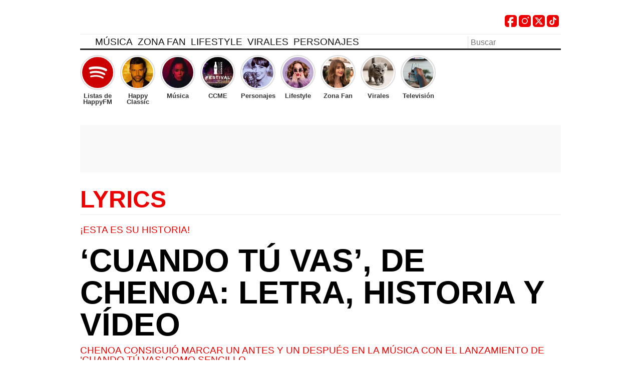

--- FILE ---
content_type: text/html; charset=UTF-8
request_url: https://happyfm.es/musica/lyrics/cuando-tu-vas-de-chenoa-letra-historia-y-video-213302/
body_size: 29917
content:
<!DOCTYPE html><html lang="es"><head><script data-no-optimize="1">var litespeed_docref=sessionStorage.getItem("litespeed_docref");litespeed_docref&&(Object.defineProperty(document,"referrer",{get:function(){return litespeed_docref}}),sessionStorage.removeItem("litespeed_docref"));</script><meta charset="UTF-8"><meta name="viewport" content="width=device-width, initial-scale=1, user-scalable=yes"><title> ‘Cuando tú vas&#8217;, de Chenoa: letra, historia y vídeo</title><link rel="preload" href="https://happyfm.es/wp-content/themes/happyfm_v2sb/fonts/BenchNine-Regular.woff2" as="font" type="font/woff2" crossorigin="anonymous"/><link rel="preload" href="https://happyfm.es/wp-content/themes/happyfm_v2sb/fonts/BenchNine-Bold.woff2" as="font"type="font/woff2" crossorigin="anonymous" /><style>@font-face{font-family:"BenchNine";src:local("BenchNine-Regular"),local("BenchNine Regular"),url("https://happyfm.es/wp-content/themes/happyfm_v2sb/fonts/BenchNine-Regular.woff2") format("woff2");font-weight:400;font-style:normal;font-display:swap}@font-face{font-family:"BenchNine";src:local("BenchNine-Bold"),local("BenchNine Bold"),url("https://happyfm.es/wp-content/themes/happyfm_v2sb/fonts/BenchNine-Bold.woff2") format("woff2");font-weight:700;font-style:normal;font-display:swap}</style><meta name='robots' content='max-image-preview:large, index, follow' /><meta name="description" content="Chenoa consiguió marcar un antes y un después en la música con el lanzamiento de 'Cuando tú vas' como sencillo."> <script id="google_gtagjs-js-consent-mode-data-layer" type="litespeed/javascript">window.dataLayer=window.dataLayer||[];function gtag(){dataLayer.push(arguments)}
gtag('consent','default',{"ad_personalization":"denied","ad_storage":"denied","ad_user_data":"denied","analytics_storage":"denied","functionality_storage":"denied","security_storage":"denied","personalization_storage":"denied","region":["AT","BE","BG","CH","CY","CZ","DE","DK","EE","ES","FI","FR","GB","GR","HR","HU","IE","IS","IT","LI","LT","LU","LV","MT","NL","NO","PL","PT","RO","SE","SI","SK"],"wait_for_update":500});window._googlesitekitConsentCategoryMap={"statistics":["analytics_storage"],"marketing":["ad_storage","ad_user_data","ad_personalization"],"functional":["functionality_storage","security_storage"],"preferences":["personalization_storage"]};window._googlesitekitConsents={"ad_personalization":"denied","ad_storage":"denied","ad_user_data":"denied","analytics_storage":"denied","functionality_storage":"denied","security_storage":"denied","personalization_storage":"denied","region":["AT","BE","BG","CH","CY","CZ","DE","DK","EE","ES","FI","FR","GB","GR","HR","HU","IE","IS","IT","LI","LT","LU","LV","MT","NL","NO","PL","PT","RO","SE","SI","SK"],"wait_for_update":500}</script> <link rel='dns-prefetch' href='//www.googletagmanager.com' /><link rel='dns-prefetch' href='//fundingchoicesmessages.google.com' /><link rel="alternate" type="application/rss+xml" title="Happyfm &raquo; Feed" href="https://happyfm.es/feed/" /><link rel="alternate" type="application/rss+xml" title="Happyfm &raquo; Feed de los comentarios" href="https://happyfm.es/comments/feed/" /><link rel="alternate" title="oEmbed (JSON)" type="application/json+oembed" href="https://happyfm.es/wp-json/oembed/1.0/embed?url=https%3A%2F%2Fhappyfm.es%2Fmusica%2Flyrics%2Fcuando-tu-vas-de-chenoa-letra-historia-y-video-213302%2F" /><link rel="alternate" title="oEmbed (XML)" type="text/xml+oembed" href="https://happyfm.es/wp-json/oembed/1.0/embed?url=https%3A%2F%2Fhappyfm.es%2Fmusica%2Flyrics%2Fcuando-tu-vas-de-chenoa-letra-historia-y-video-213302%2F&#038;format=xml" /><style id='wp-img-auto-sizes-contain-inline-css' type='text/css'>img:is([sizes=auto i],[sizes^="auto," i]){contain-intrinsic-size:3000px 1500px}</style><style id="litespeed-ccss">:root{--wp--preset--aspect-ratio--square:1;--wp--preset--aspect-ratio--4-3:4/3;--wp--preset--aspect-ratio--3-4:3/4;--wp--preset--aspect-ratio--3-2:3/2;--wp--preset--aspect-ratio--2-3:2/3;--wp--preset--aspect-ratio--16-9:16/9;--wp--preset--aspect-ratio--9-16:9/16;--wp--preset--color--black:#000;--wp--preset--color--cyan-bluish-gray:#abb8c3;--wp--preset--color--white:#fff;--wp--preset--color--pale-pink:#f78da7;--wp--preset--color--vivid-red:#cf2e2e;--wp--preset--color--luminous-vivid-orange:#ff6900;--wp--preset--color--luminous-vivid-amber:#fcb900;--wp--preset--color--light-green-cyan:#7bdcb5;--wp--preset--color--vivid-green-cyan:#00d084;--wp--preset--color--pale-cyan-blue:#8ed1fc;--wp--preset--color--vivid-cyan-blue:#0693e3;--wp--preset--color--vivid-purple:#9b51e0;--wp--preset--gradient--vivid-cyan-blue-to-vivid-purple:linear-gradient(135deg,rgba(6,147,227,1) 0%,#9b51e0 100%);--wp--preset--gradient--light-green-cyan-to-vivid-green-cyan:linear-gradient(135deg,#7adcb4 0%,#00d082 100%);--wp--preset--gradient--luminous-vivid-amber-to-luminous-vivid-orange:linear-gradient(135deg,rgba(252,185,0,1) 0%,rgba(255,105,0,1) 100%);--wp--preset--gradient--luminous-vivid-orange-to-vivid-red:linear-gradient(135deg,rgba(255,105,0,1) 0%,#cf2e2e 100%);--wp--preset--gradient--very-light-gray-to-cyan-bluish-gray:linear-gradient(135deg,#eee 0%,#a9b8c3 100%);--wp--preset--gradient--cool-to-warm-spectrum:linear-gradient(135deg,#4aeadc 0%,#9778d1 20%,#cf2aba 40%,#ee2c82 60%,#fb6962 80%,#fef84c 100%);--wp--preset--gradient--blush-light-purple:linear-gradient(135deg,#ffceec 0%,#9896f0 100%);--wp--preset--gradient--blush-bordeaux:linear-gradient(135deg,#fecda5 0%,#fe2d2d 50%,#6b003e 100%);--wp--preset--gradient--luminous-dusk:linear-gradient(135deg,#ffcb70 0%,#c751c0 50%,#4158d0 100%);--wp--preset--gradient--pale-ocean:linear-gradient(135deg,#fff5cb 0%,#b6e3d4 50%,#33a7b5 100%);--wp--preset--gradient--electric-grass:linear-gradient(135deg,#caf880 0%,#71ce7e 100%);--wp--preset--gradient--midnight:linear-gradient(135deg,#020381 0%,#2874fc 100%);--wp--preset--font-size--small:13px;--wp--preset--font-size--medium:20px;--wp--preset--font-size--large:36px;--wp--preset--font-size--x-large:42px;--wp--preset--spacing--20:.44rem;--wp--preset--spacing--30:.67rem;--wp--preset--spacing--40:1rem;--wp--preset--spacing--50:1.5rem;--wp--preset--spacing--60:2.25rem;--wp--preset--spacing--70:3.38rem;--wp--preset--spacing--80:5.06rem;--wp--preset--shadow--natural:6px 6px 9px rgba(0,0,0,.2);--wp--preset--shadow--deep:12px 12px 50px rgba(0,0,0,.4);--wp--preset--shadow--sharp:6px 6px 0px rgba(0,0,0,.2);--wp--preset--shadow--outlined:6px 6px 0px -3px rgba(255,255,255,1),6px 6px rgba(0,0,0,1);--wp--preset--shadow--crisp:6px 6px 0px rgba(0,0,0,1)}.st0{fill-rule:evenodd;clip-rule:evenodd;fill:#e00}.st1{fill:#fff}ul.header_social{position:absolute;top:30px;right:0;display:flex;list-style:none;padding:0;margin:0}ul.header_social li,ul.header_social li a{width:24px;height:24px}ul.header_social li{margin:0 4px 0 0}ul.header_social .socialname{display:inline-block;width:1px;height:1px;overflow:hidden;text-indent:-99999px;position:absolute}ul.header_social .socialicon{width:24px;height:24px}.publi.p_300.mobile.min{width:100%;min-height:110px;text-align:center}</style><link rel="preload" data-asynced="1" data-optimized="2" as="style" onload="this.onload=null;this.rel='stylesheet'" href="https://happyfm.es/wp-content/litespeed/css/1ea5bf53cb72253cc73895a2a0f61754.css?ver=d2c82" /><script data-optimized="1" type="litespeed/javascript" data-src="https://happyfm.es/wp-content/plugins/litespeed-cache/assets/js/css_async.min.js"></script><link rel="https://api.w.org/" href="https://happyfm.es/wp-json/" /><link rel="alternate" title="JSON" type="application/json" href="https://happyfm.es/wp-json/wp/v2/posts/213302" /><link rel="canonical" href="https://happyfm.es/musica/lyrics/cuando-tu-vas-de-chenoa-letra-historia-y-video-213302/" /><meta property="fb:pages" content="283727478185" /><meta property="fb:pages" content="283727478185" /><meta property="ia:markup_url" content="https://happyfm.es/musica/lyrics/cuando-tu-vas-de-chenoa-letra-historia-y-video-213302/?ia_markup=1" /><meta name="generator" content="Site Kit by Google 1.170.0" /><meta property="og:locale" content="es_ES" /><meta property="og:type" content="article" /><meta property="og:title" content="‘Cuando tú vas&#8217;, de Chenoa: letra, historia y vídeo" /><meta property="og:description" content="Chenoa consiguió marcar un antes y un después en la música con el lanzamiento de &#039;Cuando tú vas&#039; como sencillo." /><meta property="og:url" content="https://happyfm.es/musica/lyrics/cuando-tu-vas-de-chenoa-letra-historia-y-video-213302/" /><meta property="og:site_name" content="Happyfm" /><meta property="og:image" content="https://happyfm.es/wp-content/uploads/2022/06/cuando-tu-vas-de-chenoa-letra-historia-y-video-01.jpg" /><meta property="og:image:width" content="1800" /><meta property="og:image:height" content="1013" /><meta name="twitter:card" content="summary_large_image" /><meta name="twitter:image" content="https://happyfm.es/wp-content/uploads/2022/06/cuando-tu-vas-de-chenoa-letra-historia-y-video-01.jpg" /> <script type="application/ld+json">{"@context":"http:\/\/schema.org","@type":"NewsArticle","mainEntityOfPage":{"@type":"WebPage","@id":"https:\/\/happyfm.es\/musica\/lyrics\/cuando-tu-vas-de-chenoa-letra-historia-y-video-213302\/"},"url":"https:\/\/happyfm.es\/musica\/lyrics\/cuando-tu-vas-de-chenoa-letra-historia-y-video-213302\/","headline":"\u2018Cuando t\u00fa vas&#8217;, de Chenoa: letra, historia y v\u00eddeo","datePublished":"2022-07-07T08:00:02+00:00","dateModified":"2022-07-07T08:00:02+00:00","description":"Chenoa consigui&oacute; marcar un antes y un despu&eacute;s en la m&uacute;sica con el lanzamiento de &#039;Cuando t&uacute; vas&#039; como sencillo.","articleBody":"Art&iacute;sticamente conocida bajo el nombre de&nbsp;Chenoa, la cantante&nbsp;lleg&oacute; a nuestras vidas en el a&ntilde;o 2001, &eacute;poca en la que form&oacute; parte de la primera edici&oacute;n de &lsquo;Operaci&oacute;n Triunfo&rsquo;. Podr&iacute;a decirse que mucho ha llovido desde entonces, y es que, la carrera profesional de la int&eacute;rprete ha experimentado un cambio de 180&ordm; en estos &uacute;ltimos 20 a&ntilde;os. Per&iacute;odo en el que a nivel profesional le ha ido a las mil maravillas, llegando a formar parte de grandes proyectos, tanto musicales como televisivos.  La era de principios de los 2.000 podr&iacute;a calificarse como la etapa dorada de la artista, de hecho, escribi&oacute; su nombre en lo m&aacute;s alto con el lanzamientos de sus primeras canciones. Y es que, uno de sus primeros hits y el cual sigue siendo uno de sus temas m&aacute;s emblem&aacute;ticos no es otro que &lsquo;Cuando t&uacute; vas&#039;. Por ello, y en honor a uno de los mejores cl&aacute;sicos de la m&uacute;sica nacional, realizaremos un repaso por la historia de este tema. &iexcl;Te sorprender&aacute;s! &iquest;Qu&eacute; hay detr&aacute;s de &lsquo;Cuando t&uacute; vas&#039;, de Chenoa? Todo tuvo lugar en el a&ntilde;o 2.002, &eacute;poca en la que Chenoa acababa de salir de la Academia de &#039;Operaci&oacute;n Triunfo&#039; y se present&oacute; ante el publico con su primer &aacute;lbum de estudio. El debut de su primer proyecto discogr&aacute;fico que cont&oacute; en su tracklist con canciones como &lsquo;Cuando t&uacute; vas&#039;, compuesto por el autor y productor William Luque.  El &eacute;xito entre el p&uacute;blico con el estreno de dicho sencillo fue arrollador, tanto que se convirti&oacute; en uno de los m&aacute;s sonados de la artista en Espa&ntilde;a. Y es que, ella misma lo ha apodado como el &quot;talism&aacute;n&quot; de su carrera musical. Asimismo, a nivel de cifras, alcanz&oacute; r&aacute;pidamente el n&uacute;mero 1 en Espa&ntilde;a y se mantuvo varias semanas ah&iacute;.    Este boom&nbsp;fue uno de los principales motivos por los cuales Chenoa se situ&oacute; como una de las cantantes que m&aacute;s vendi&oacute; en nuestro pa&iacute;s&nbsp;en el&nbsp;2.002, llegando a vender m&aacute;s de medio mill&oacute;n de copias aproximadamente.  Todo ello sumado a su videoclip, el cual fue protagonizado por la propia artista, quien aparece cantando para un p&uacute;blico con una gran soltura y una coreograf&iacute;a elegante. Un audiovisual que supera los 8 millones de reproducciones y que siempre ser&aacute; recordado por todos como una de las maravillas musicales de los a&ntilde;os 2.000. &iexcl;Dale al play!","wordCount":415,"speakable":{"@type":"SpeakableSpecification","xpath":["\/html\/head\/title","\/html\/head\/meta[@name='description']\/@content"]},"keywords":["Chenoa","Happy Classic","Lyrics"],"author":{"@type":"Person","name":"Idania Monz\u00f3n","url":"https:\/\/happyfm.es\/author\/idania\/"},"image":{"@type":"ImageObject","url":"https:\/\/happyfm.es\/wp-content\/uploads\/2022\/06\/cuando-tu-vas-de-chenoa-letra-historia-y-video-01.jpg","width":1800,"height":1013},"publisher":{"@type":"Organization","name":"Happyfm","url":"https:\/\/happyfm.es","logo":{"@type":"ImageObject","url":"https:\/\/happyfm.es\/wp-content\/uploads\/2022\/11\/icohappyfm-v2.png","height":60,"width":260},"sameAs":["https:\/\/www.facebook.com\/happyfmradio\/","https:\/\/www.instagram.com\/happyfmradio","https:\/\/twitter.com\/happyfmradio"]}}</script><script type="application/ld+json">{"@context":"http:\/\/schema.org","@type":"VideoObject","name":"V\u00eddeo 1 : \u2018Cuando t\u00fa vas\u2019, de Chenoa: letra, historia y v\u00eddeo","description":"Chenoa consigui\u00f3 marcar un antes y un despu\u00e9s en la m\u00fasica con el lanzamiento de 'Cuando t\u00fa vas' como sencillo.","uploadDate":"2022-07-07T08:00:02+01:00","duration":"PT1M10S","interactionCount":0,"embedUrl":"https:\/\/happyfm.es\/musica\/lyrics\/cuando-tu-vas-de-chenoa-letra-historia-y-video-213302\/","thumbnailUrl":"https:\/\/happyfm.es\/wp-content\/uploads\/2022\/06\/cuando-tu-vas-de-chenoa-letra-historia-y-video-01.jpg","publisher":{"@type":"Organization","name":"Happyfm","url":"https:\/\/happyfm.es","logo":{"@type":"ImageObject","url":"https:\/\/happyfm.es\/wp-content\/uploads\/2022\/11\/icohappyfm-v2.png","height":60,"width":260},"sameAs":["https:\/\/www.facebook.com\/happyfmradio\/","https:\/\/www.instagram.com\/happyfmradio","https:\/\/twitter.com\/happyfmradio"]}}</script><script type="application/ld+json">{"@context":"http:\/\/schema.org","@type":"MusicComposition","@id":"https:\/\/happyfm.es\/musica\/lyrics\/cuando-tu-vas-de-chenoa-letra-historia-y-video-213302\/#lyrics_es","name":"Cuando t\u00fa vas","inLanguage":"ES","composer":{"@type":"Person","name":"Chenoa"},"lyrics":{"@type":"CreativeWork","text":"Presumiendo que lo sabe todo \/ Me dice cosas que no suenan del todo bien \/ Est\u00e1 tratando de seducirme \/ Entre la marcha hay tanto ruido no le oigo bien \/ Pelo hacia atr\u00e1s, sonrisa retorcida \/ Intentar\u00e1 abordarme por segunda vez \/ No se da cuenta que no me interesa \/ Que lo que diga o lo que haga lo conozco bien \/ Y no me hables de sexo seguro \/ Ni plastifiques mi coraz\u00f3n \/ Ya estoy cansada de cuerpos duros \/ Y mentes blandas que no saben de amor \/ Cuando t\u00fa vas, yo vengo de all\u00ed \/ Cuando yo voy, t\u00fa todav\u00eda est\u00e1s aqu\u00ed \/ Y crees que me puedes confundir \/ Y de que vas, mir\u00e1ndome atr\u00e1s \/ Ay que descaro, ahora me gustas m\u00e1s \/ Y es que no me f\u00edo porque s\u00e9 que tu me enga\u00f1ar\u00e1s \/ Le vi una mueca casi congelada \/ Reflejado est\u00e1 en su cara lo que dije de \u00e9l \/ Y como un rayo s\u00f3lo dio la vuelta \/ Me conquist\u00f3 cuando me dijo que me equivoqu\u00e9 \/ Por fin preguntas como me llamaba \/ La verdad hubieses empezado con buen pie \/ Comprender\u00e1s que yo no te conozco \/ Pero me muero de deseo por besar su piel \/ Y no me hables de sexo seguro \/ Ni plastifiques mi coraz\u00f3n \/ Ya estoy cansada de cuerpos duros \/ Y mentes blandas que no saben de amor \/ Cuando t\u00fa vas, yo vengo de all\u00ed \/ Cuando yo voy, t\u00fa todav\u00eda est\u00e1s aqu\u00ed \/ Y crees que me puedes confundir \/ Y de que vas, mir\u00e1ndome atr\u00e1s \/ Ay que descaro, ahora me gustas m\u00e1s \/ Y es que no me f\u00edo porque s\u00e9 que tu me enga\u00f1ar\u00e1s \/ Cuando t\u00fa vas, yo vengo de all\u00ed \/ Cuando yo voy, t\u00fa todav\u00eda est\u00e1s aqu\u00ed \/ Y crees que me puedes confundir \/ Y de que vas, mir\u00e1ndome atr\u00e1s \/ Ay que descaro, ahora me gustas m\u00e1s \/ Y es que no me f\u00edo porque s\u00e9 que tu me enga\u00f1a&#8230; \/ S\u00e9 que tu me enga\u00f1a&#8230; \/ S\u00e9 que tu me enga\u00f1ar\u00e1s!"}}</script><script type="application/ld+json">{"@context":"http:\/\/schema.org","@type":"BreadcrumbList","itemListElement":[{"@type":"ListItem","position":1,"name":"Happyfm","item":"https:\/\/happyfm.es\/"},{"@type":"ListItem","position":2,"name":"M\u00fasica","item":"https:\/\/happyfm.es\/musica\/"},{"@type":"ListItem","position":3,"name":"Lyrics","item":"https:\/\/happyfm.es\/musica\/lyrics\/"},{"@type":"ListItem","position":4,"name":"\u2018Cuando t\u00fa vas\u2019, de Chenoa: letra, historia y v\u00eddeo","item":"https:\/\/happyfm.es\/musica\/lyrics\/cuando-tu-vas-de-chenoa-letra-historia-y-video-213302\/"}]}</script><script type="application/ld+json">[{"@context":"http:\/\/schema.org","@type":"SiteNavigationElement","url":"https:\/\/happyfm.es\/musica\/","name":"M\u00fasica"},{"@context":"http:\/\/schema.org","@type":"SiteNavigationElement","url":"https:\/\/happyfm.es\/musica\/lyrics\/","name":"Lyrics"},{"@context":"http:\/\/schema.org","@type":"SiteNavigationElement","url":"https:\/\/happyfm.es\/zona-fan\/series\/","name":"Series"},{"@context":"http:\/\/schema.org","@type":"SiteNavigationElement","url":"https:\/\/happyfm.es\/personajes\/","name":"Personajes"},{"@context":"http:\/\/schema.org","@type":"SiteNavigationElement","url":"https:\/\/happyfm.es\/gossip\/","name":"Gossip"},{"@context":"http:\/\/schema.org","@type":"SiteNavigationElement","url":"https:\/\/happyfm.es\/zona-fan\/cine\/","name":"Cine"},{"@context":"http:\/\/schema.org","@type":"SiteNavigationElement","url":"https:\/\/happyfm.es\/zona-fan\/","name":"Zona Fan"},{"@context":"http:\/\/schema.org","@type":"SiteNavigationElement","url":"https:\/\/happyfm.es\/archivos\/coca-cola\/","name":"cocacola"},{"@context":"http:\/\/schema.org","@type":"SiteNavigationElement","url":"https:\/\/happyfm.es\/television\/gran-hermano\/","name":"Gran Hermano"},{"@context":"http:\/\/schema.org","@type":"SiteNavigationElement","url":"https:\/\/happyfm.es\/television\/operacion-triunfo\/","name":"Operacion Triunfo"},{"@context":"http:\/\/schema.org","@type":"SiteNavigationElement","url":"https:\/\/happyfm.es\/television\/","name":"Televisi\u00f3n"},{"@context":"http:\/\/schema.org","@type":"SiteNavigationElement","url":"https:\/\/happyfm.es\/moda\/","name":"Lifestyle"},{"@context":"http:\/\/schema.org","@type":"SiteNavigationElement","url":"https:\/\/happyfm.es\/consejos\/","name":"Virales"},{"@context":"http:\/\/schema.org","@type":"SiteNavigationElement","url":"https:\/\/happyfm.es\/radio\/","name":"Radio"},{"@context":"http:\/\/schema.org","@type":"SiteNavigationElement","url":"https:\/\/happyfm.es\/podcast\/","name":"Podcast"},{"@context":"http:\/\/schema.org","@type":"SiteNavigationElement","url":"https:\/\/happyfm.es\/musica\/k-pop\/","name":"K-pop"},{"@context":"http:\/\/schema.org","@type":"SiteNavigationElement","url":"https:\/\/happyfm.es\/television\/masterchef\/","name":"Masterchef"},{"@context":"http:\/\/schema.org","@type":"SiteNavigationElement","url":"https:\/\/happyfm.es\/happy-test\/","name":"HAPPY-TEST"},{"@context":"http:\/\/schema.org","@type":"SiteNavigationElement","url":"https:\/\/happyfm.es\/television\/la-voz\/","name":"La Voz"},{"@context":"http:\/\/schema.org","@type":"SiteNavigationElement","url":"https:\/\/happyfm.es\/zona-fan\/ricon-lector\/","name":"El rinc\u00f3n del lector"},{"@context":"http:\/\/schema.org","@type":"SiteNavigationElement","url":"https:\/\/happyfm.es\/musica\/playlist\/","name":"Playlist"},{"@context":"http:\/\/schema.org","@type":"SiteNavigationElement","url":"https:\/\/happyfm.es\/television\/tu-cara-me-suena\/","name":"Tu Cara Me Suena"}]</script> <meta name="google-adsense-platform-account" content="ca-host-pub-2644536267352236"><meta name="google-adsense-platform-domain" content="sitekit.withgoogle.com"><link rel="amphtml" href="https://happyfm.es/musica/lyrics/cuando-tu-vas-de-chenoa-letra-historia-y-video-213302/amp/"> <script type="litespeed/javascript">(function(w,d,s,l,i){w[l]=w[l]||[];w[l].push({'gtm.start':new Date().getTime(),event:'gtm.js'});var f=d.getElementsByTagName(s)[0],j=d.createElement(s),dl=l!='dataLayer'?'&l='+l:'';j.async=!0;j.src='https://www.googletagmanager.com/gtm.js?id='+i+dl;f.parentNode.insertBefore(j,f)})(window,document,'script','dataLayer','GTM-TKMRRHP')</script> <script type="litespeed/javascript">!function(){"use strict";function e(e){var t=!(arguments.length>1&&void 0!==arguments[1])||arguments[1],c=document.createElement("script");c.src=e,t?c.type="module":(c.async=!0,c.type="text/javascript",c.setAttribute("nomodule",""));var n=document.getElementsByTagName("script")[0];n.parentNode.insertBefore(c,n)}!function(t,c){!function(t,c,n){var a,o,r;n.accountId=c,null!==(a=t.marfeel)&&void 0!==a||(t.marfeel={}),null!==(o=(r=t.marfeel).cmd)&&void 0!==o||(r.cmd=[]),t.marfeel.config=n;var i="https://sdk.mrf.io/statics";e("".concat(i,"/marfeel-sdk.js?id=").concat(c),!0),e("".concat(i,"/marfeel-sdk.es5.js?id=").concat(c),!1)}(t,c,arguments.length>2&&void 0!==arguments[2]?arguments[2]:{})}(window,5479,{})}()</script> <style id="principalStyle">article,aside,details,figcaption,figure,footer,header,hgroup,main,nav,section,summary{display:block}audio,canvas,video{display:inline-block}audio:not([controls]){display:none;height:0}[hidden],template{display:none}html{font-family:sans-serif;-ms-text-size-adjust:100%;-webkit-text-size-adjust:100%}body{margin:0}a{background:0 0}a:focus{outline:thin dotted}a:active,a:hover{outline:0}h1{font-size:2em;margin:.67em 0}abbr[title]{border-bottom:1px dotted}b,strong{font-weight:700}dfn{font-style:italic}hr{-moz-box-sizing:content-box;box-sizing:content-box;height:0}mark{background:#ff0;color:#000}code,kbd,pre,samp{font-family:monospace,serif;font-size:1em}pre{white-space:pre-wrap}q{quotes:"\201C" "\201D" "\2018" "\2019"}small{font-size:80%}sub,sup{font-size:75%;line-height:0;position:relative;vertical-align:baseline}sup{top:-.5em}sub{bottom:-.25em}img{border:0}svg:not(:root){overflow:hidden}figure{margin:0}fieldset{border:1px solid silver;margin:0 2px;padding:.35em .625em .75em}legend{border:0;padding:0}button,input,select,textarea{font-family:inherit;font-size:100%;margin:0}button,input{line-height:normal}button,select{text-transform:none}button,html input[type=button],input[type=reset],input[type=submit]{-webkit-appearance:button;cursor:pointer}button[disabled],html input[disabled]{cursor:default}input[type=checkbox],input[type=radio]{box-sizing:border-box;padding:0}input[type=search]{-webkit-appearance:textfield;-moz-box-sizing:content-box;-webkit-box-sizing:content-box;box-sizing:content-box}input[type=search]::-webkit-search-cancel-button,input[type=search]::-webkit-search-decoration{-webkit-appearance:none}button::-moz-focus-inner,input::-moz-focus-inner{border:0;padding:0}textarea{overflow:auto;vertical-align:top}table{border-collapse:collapse;border-spacing:0}*,*:after,*:before{-moz-box-sizing:border-box;box-sizing:border-box;-webkit-font-smoothing:antialiased;font-smoothing:antialiased;text-rendering:optimizeLegibility}html{font-size:100%}body{font:300 1rem/1.2rem Helvetica,Arial,sans-serif;color:#000;padding:250px 0 0;margin:0;background:0 0}.clear:before,.clear:after{content:' ';display:table}.clear:after{clear:both}.clear{*zoom:1;}img{max-width:100%;vertical-align:bottom}a{color:#000;text-decoration:none}a:hover{color:#e00}a:focus{outline:0}a:hover,a:active{outline:0}input:focus{outline:0}h1,h2,h3,h4,h5,h6{text-transform:uppercase;font-weight:500;font-family:'BenchNine',Helvetica,Arial,sans-serif}p{font-size:1rem;line-height:1.2rem;font-weight:200;font-family:Helvetica,Arial,sans-serif;margin:0 0 10px}p a{color:#e00;border-bottom:1px dotted #e00}p a.view-article{font-size:.8rem !important;border:none;color:#000;display:inline-block}.wrapper{width:100%;margin:0;padding:0 20px;position:relative}aside.wrap.global{display:inline-block}.header{position:fixed;top:0;left:0;height:100px;z-index:999;width:calc( 100% - 40px );margin:0 20px;border-bottom:3px solid #222}.header,.footer{background:#fff}header #meta .players{position:absolute;right:0;top:15px;height:60px;background:#fff;width:95px}header #meta #buscador{padding:0;position:absolute;bottom:0;right:0;z-index:999}header #meta #player{text-transform:uppercase;margin:0;height:45px;padding:0 0 0 40px;position:absolute;font:500 1.4rem/1.2rem 'BenchNine',Helvetica,Arial,sans-serif;display:inline-block;background:#fff;border-right:1px solid #eee;text-align:right;display:inline-block}header #meta #player a{text-transform:uppercase;color:#e00}header #meta #player a .cint{font-size:1rem;display:block;color:#000}header #meta #player .icon{width:30px;height:30px;padding-left:4px;display:inline;float:right;font-size:1.2rem;line-height:1.9rem;text-align:center;position:absolute;top:4px;left:0;background:#eee;-webkit-border-radius:100%;-moz-border-radius:100%;-o-border-radius:100%;border-radius:100%}header #meta #player.videoteca .icon{width:32px;left:0;-webkit-border-radius:5px;-moz-border-radius:5px;-o-border-radius:5px;border-radius:5px}header #meta #player a:hover{color:#000}header #meta #player a:hover .cint{color:#e00}header #meta #player a:hover .icon{background:#e00;color:#fff}header #meta #player{width:120px}header #meta #player.videoteca{width:90px;border:none}header #meta #player{display:inline-block;top:0;background:0 0;right:0;width:95px;padding-right:10px}header #meta #player.videoteca{right:0}header #meta #buscador .search-input{border:none;width:150px;margin:0;padding:3px;background:#fff;border:none;border-left:1px solid #ddd;padding-left:5px;padding-right:30px}header #meta #buscador .search-submit{width:20px;height:16px;border:none;text-indent:-9999px;background:transparent url('https://happyfm.es/wp-content/themes/happyfm_v2sb/img/search.svg') no-repeat 3px 2px;background-size:14px;position:absolute;right:2px;top:2px;padding:0}.logo{margin:0;padding:0;position:absolute;left:0;top:0;width:250px;height:60px}.logo .logohappy{margin:0;padding:0;position:absolute;display:inline-block;left:0;top:18px;width:220px;height:55px;background:transparent url('https://happyfm.es/wp-content/themes/happyfm_v2sb/img/new-logo-happy-v2.webp') no-repeat 0 0;background-size:220px}.logo .claim{position:absolute;left:256px;top:32px;font:100 2rem/2rem 'BenchNine',Helvetica,Arial,sans-serif;text-transform:uppercase;color:#eee;width:200px;display:none}.logo .icon{width:50px;height:50px;background:transparent url('https://happyfm.es/wp-content/themes/happyfm_v2sb/img/smilie_ok.svg') no-repeat left top;background-size:50px;position:absolute;top:0;left:0;display:none}.logo .logohappy span{display:none}.col.izquierda{display:none}.icon{display:none}article.articulo a.more{display:none}@media only screen and (max-width:989px){.p_mega{display:none}}@media only screen and (min-width:990px){.p_mega{display:flex;align-items:center;justify-content:center;width:100%;margin-bottom:30px;min-height:95px;background:#f9f9f9}}#div-gpt-ad-megabanner{border-bottom:1px solid #eee;display:inline-block;width:100%;margin-bottom:15px;min-height:105px}.nav{display:inline-block;position:absolute;bottom:0;left:0;width:100%;border-top:1px solid #eee;z-index:999}.nav #pull{position:absolute;bottom:0;left:0;display:block;overflow:hidden;text-indent:-9999px;border:none;background:transparent url('https://happyfm.es/wp-content/themes/happyfm_v2sb/img/icons_grey/menu.svg') no-repeat 0 0;background-size:14px;width:20px;height:20px}.nav #pull:hover{opacity:1}.nav ul{display:inline;float:left;margin:0;padding:0;width:100%;height:28px;width:185px;padding-top:30px}.nav ul li{display:none;float:left;margin:0;padding:0}.nav.active ul li{display:inline}.nav ul li a{display:inline;float:left;padding:8px 15px 6px 20px;border-bottom:1px solid rgba(255,255,255,.3);color:#111;font:300 1.4rem/1.6rem 'BenchNine',Helvetica,Arial,sans-serif;text-transform:uppercase;color:#000;background:#111;width:150px;color:#fff}.nav ul li.current-menu-item a{color:#e00 !important;font-weight:700}.nav ul li a:hover{background:#e00}.col{display:inline;float:left;width:100%}.cintillo,.cintillo a{color:#e00 !important;font-weight:600;font-size:1rem !important;line-height:1rem !important;margin:0 0 10px;border:none;text-transform:uppercase;display:inline-block;width:100%;font-family:'BenchNine','Helvetica Neue',Helvetica,Arial,sans-serif}body.single .cintillo.categoria{display:inline-block;width:100%;padding-bottom:6px;margin:0 0 20px;border-bottom:1px solid #eee}body.single .cintillo.categoria a{margin:0;font:600 3rem/3rem 'BenchNine',Helvetica,Arial,sans-serif !important}body.single .cintillo.categoria a:hover{color:#333}h1.cintillo.categoria,h1.cintillo.categoria a{font-size:3rem !important;line-height:3rem !important;font-weight:900;color:#e00 !important}.cintillo.hidden{display:none !important}article.articulo{display:inline;float:left;padding-bottom:10px;width:100%;padding:10px 0 20px;border-top:3px solid #333}article.articulo .hentryfooter{display:none}article figure{background:#fff;display:inline-block;width:100%;margin:0 0 15px;padding:0}article figure img{width:100%;height:auto}article figcaption{font-size:.8rem;line-height:1rem;padding:4px;margin:0;background:#fff;color:#000;border-bottom:1px solid #eee}article a.media{display:block;overflow:hidden;width:100%;margin-bottom:16px}article a.media img{display:inline-block;width:100%;height:auto;opacity:.9}article. a.media:hover img{opacity:1}article a.media.video{position:relative;background:#000}article a.media.video .playbutton{position:absolute;top:calc(50% - 30px);left:calc(50% - 30px);width:60px;height:60px;display:inline-block;font-size:2rem;line-height:3.6rem;text-align:center;padding-left:6px;background:#e00;color:#fff;-webkit-border-radius:100%;-moz-border-radius:100%;-o-border-radius:100%;border-radius:100%;opacity:.7}article a.media.video:hover .playbutton{opacity:1}article.articulo a.media.video img{display:inline-block;width:100%;opacity:.8}article.articulo a.media.video:hover img{opacity:.6}article.articulo a.media.video .playbutton,article.articulo a.media.video img{-webkit-transition:opacity 1s ease;-moz-transition:opacity 1s ease;-o-transition:opacity 1s ease;transition:opacity 1s ease}article h1{display:inline;float:left;width:100%;font-size:3rem;line-height:1;margin:10px 0;font-weight:600}@media only screen and (min-width:970px){article h1{font-size:4rem;line-height:1}}article .antetitulo{display:block;font:300 1.2rem/1.2rem "BenchNine",Arial,Helvetica,sans-serif !important;font-size:1.8rem;line-height:2rem;font-weight:400;margin:0;padding:0 !important;text-transform:uppercase}.subtitulo{padding:0 0 10px !important;margin:0 !important;text-transform:uppercase;font:300 1.2rem/1.2rem "BenchNine",Arial,Helvetica,sans-serif;color:#e00}article.h-entry .subtitulo{padding:0 !important;margin:0 !important;display:inline-block;width:100%}article.h-entry h1,article.h-entry h1 a{padding:16px 0 16px !important;margin:0 !important;display:inline-block;width:100%}article.h-entry .antetitulo,article.h-entry .subtitulo{font-size:1.2rem;line-height:1.2rem}article.h-entry .subtitulo{padding-bottom:20px;display:inline-block;width:100%}body.single article hgroup .subtitulo{font-size:2rem !important;line-height:2.2rem !important}body.single article.h-entry h2{text-transform:uppercase;font-size:1.8rem;line-height:2rem;font-weight:400;padding:0 0 20px !important;margin:0;color:#111;display:inline-block}article.h-entry h2.subtitulo{text-transform:none;font-size:2rem !important;line-height:1.2 !important;font-weight:300 !important;padding:6px 0 10px !important;margin:0;display:inline-block;color:#000 !important}p.recomended{margin:0 !important;font-size:1rem !important;font-weight:300 !important;padding-bottom:5px !important;text-transform:uppercase;color:#e00 !important}article.articulo .relacionadas{display:inline-block;width:100%;padding-left:0;text-transform:uppercase;font:600 1.1rem/1.2rem "BenchNine",Arial,Helvetica,sans-serif;color:#000;border-bottom:1px solid #ddd;display:inline-block;margin:0 0 20px}article.articulo .relacionadas{font-size:1.5rem;line-height:1.5rem}article.articulo .relacionadas li{list-style:none;display:inline-block;width:100%;border-top:1px solid #ddd;padding:6px 0}article.articulo .relacionadas li a{display:inline-block;margin-bottom:8px;padding-right:10px;padding-top:8px;font-size:1.2rem;line-height:1.15;letter-spacing:.3px}.contenido .relacionadas li a{font-size:1.5rem;line-height:1.5rem}article.articulo .relacionadas li a:before{content:' ';padding-right:2px;font-size:1rem}article.articulo .relacionadas li a:hover{color:#e00 !important}.col.derecha article.articulo .relacionadas li a{font-size:1rem;line-height:1rem}body.single main article .relacionadas,body.single main article .relacionadas li{display:inline-block;width:100%;border-bottom:1px solid #eee;padding-bottom:16px;margin-bottom:16px;padding-left:0}body.single main article .relacionadas li a.titulo{color:#000;padding-right:30px;display:inline;float:left;width:calc(100% - 100px);text-transform:uppercase;font-size:1.4rem;line-height:1.2;font-weight:600;font-family:'BenchNine';margin-top:0;letter-spacing:.3px}article.articulo .relacionadas li a:hover{color:#000}body.single main article .relacionadas li a:hover{color:#e00}body.single main article .relacionadas li a.mediarel{display:inline;float:left;width:75px;margin-right:10px}body.single main article .relacionadas li a.mediarel img{height:auto}article.articulo .relacionadas li a.mediarel:before{content:none !important}article.articulo .relacionadas li a.titulo{display:inline;float:left;width:calc(100% - 90px)}@media only screen and (min-width:970px){body.single main article .relacionadas{display:flex;flex-wrap:wrap}body.single main article .relacionadas li{width:50%}}body.single .col.central article.h-entry p{font-size:1.2rem;line-height:1.6rem;font-weight:400;padding:0;margin-bottom:30px;color:#333}body.single .col.central article.h-entry p:has(iframe){position:relative;padding-top:56.25%;background:#000}body.single .col.central article.h-entry p>iframe{position:absolute;top:0;left:0;width:100%;height:100%}body.single .col.central article.h-entry p.cintillo{margin-bottom:0;padding-top:15px;border-top:3px solid #333}body.single .col.central article.h-entry p.cintillo.rel{font-size:.9rem !important;font-weight:400 !important;margin-top:30px}body.single .col.central article.h-entry iframe{max-width:100%;width:100%}body.single .col.central article.h-entry .e-content ul{border-top:3px solid #eee;padding-top:10px;margin-bottom:30px;background:#f9f9f9}body.single .col.central article.h-entry .e-content li{font-size:1.4rem;line-height:1.4rem;font-weight:300;padding:0;border-bottom:1px solid #eee;padding:10px 30px 10px 0}body.single .col.central article.h-entry .e-content li strong{font-weight:500}.e-content img{width:100%;height:auto}.letra{display:inline-block;width:100%;padding:20px;background:#f9f9f9;margin:0 0 10px}.letra h2{text-transform:uppercase !important;font-size:1.6rem !important;line-height:1.6rem !important;margin:0 !important}.letra p{margin:0 0 15px !important;font-size:1.1rem !important;line-height:1.4rem !important}.roba{display:inline-block;margin-bottom:20px;margin-top:0}.mega>div{display:inline-block;margin:0 auto;width:990px}.related{padding:0;margin:0;font-size:1.4rem;line-height:1.4rem;font-weight:900;display:inline-block;width:100%;margin-bottom:20px;border-top:1px solid #eee;border:none;background:0 0 !important}.related li{display:inline;float:left;width:50%;border:none !important;padding:0 !important}.related li a{padding:10px 0;font:600 1.6rem/1.6rem "BenchNine",Arial,Helvetica,sans-serif;color:#000;display:inline-block;width:100%;font-weight:400;border-bottom:1px solid #eee;color:#e00;text-transform:uppercase;padding-right:25px}.related li a:hover{color:#000}ul#sharebox{display:inline;float:left;width:100%;padding:10px 0 0;margin:10px 30px 20px 0;border-top:1px solid #333}ul#sharebox li,ul#sharebox li a{display:inline;float:left}ul#sharebox li a{width:32px;height:32px;padding:0;margin-left:0;text-indent:-9999px}ul#sharebox li.bb_facebook a{background:transparent url('https://happyfm.es/wp-content/themes/happyfm_v2sb/img/icons/facebook.svg') no-repeat left top;background-size:26px}ul#sharebox li.bb_twitter a{background:transparent url('https://happyfm.es/wp-content/themes/happyfm_v2sb/img/icons/twitter.svg') no-repeat left top;background-size:26px}ul#sharebox li.bb_google a{background:transparent url('https://happyfm.es/wp-content/themes/happyfm_v2sb/img/icons/google-plus.svg') no-repeat left top;background-size:26px}ul#sharebox li.bb_pinter a{background:transparent url('https://happyfm.es/wp-content/themes/happyfm_v2sb/img/icons/pinterest.svg') no-repeat left top;background-size:26px}ul#sharebox li.bb_whatsapp a{background:transparent url('https://happyfm.es/wp-content/themes/happyfm_v2sb/img/icons/whatsapp.svg') no-repeat left top;background-size:26px}ul#sharebox_small{display:inline;float:left;padding:0;margin:0 0 6px 20px}ul#sharebox_small li,ul#sharebox_small li a{display:inline;float:left}ul#sharebox_small li a{width:16px;height:14px;padding:0;text-indent:-9999px}ul#sharebox_small li.bb_facebook a{background:transparent url('https://happyfm.es/wp-content/themes/happyfm_v2sb/img/icons_grey/facebook.svg') no-repeat left top;background-size:14px}ul#sharebox_small li.bb_twitter a{background:transparent url('https://happyfm.es/wp-content/themes/happyfm_v2sb/img/icons_grey/twitter.svg') no-repeat left top;background-size:14px}ul#sharebox_small li.bb_google a{background:transparent url('https://happyfm.es/wp-content/themes/happyfm_v2sb/img/icons_grey/google-plus.svg') no-repeat left top;background-size:14px}ul#sharebox_small li.bb_pinter a{background:transparent url('https://happyfm.es/wp-content/themes/happyfm_v2sb/img/icons_grey/pinterest.svg') no-repeat left top;background-size:14px}ul#sharebox_small li.bb_whatsapp a{background:transparent url('https://happyfm.es/wp-content/themes/happyfm_v2sb/img/icons_grey/whatsapp.svg') no-repeat left top;background-size:14px}ul#sharebox_small li.bb_facebook a:hover{background:transparent url('https://happyfm.es/wp-content/themes/happyfm_v2sb/img/icons_grey/facebook.svg') no-repeat left top;background-size:14px}ul#sharebox_small li.bb_twitter a:hover{background:transparent url('https://happyfm.es/wp-content/themes/happyfm_v2sb/img/icons_grey/twitter.svg') no-repeat left top;background-size:14px}ul#sharebox_small li.bb_google a:hover{background:transparent url('https://happyfm.es/wp-content/themes/happyfm_v2sb/img/icons_grey/google-plus.svg') no-repeat left top;background-size:14px}ul#sharebox_small li.bb_pinter a:hover{background:transparent url('https://happyfm.es/wp-content/themes/happyfm_v2sb/img/icons_grey/pinterest.svg') no-repeat left top;background-size:14px}ul#sharebox_small li.bb_whatsapp a:hover{background:transparent url('https://happyfm.es/wp-content/themes/happyfm_v2sb/img/icons_grey/whatsapp.svg') no-repeat left top;background-size:14px}.pagination{display:inline-block;width:calc( 100% - 15px);padding:10px 0;border-top:3px solid #000}.pagination a,.pagination span{display:inline;float:left;padding:10px 14px;font-weight:400;background:#f9f9f9;margin-right:2px;font-size:1.4rem;font-family:'BenchNine'}.pagination .current{background:#e00;color:#fff}.pagination a:hover{background:#000;color:#fff}.pagination ol{display:inline;width:100%;float:left;padding:0;margin:0 0 20px}.pagination ol li{display:inline;float:left}.full.slide{display:inline-block;width:100%}.full.slide .cintillo{font-weight:600;font-size:3rem !important;line-height:3rem !important;color:#000 !important;border-top:3px solid #000;padding-top:20px;margin-top:10px}.full.slide article{border:none;padding-top:0}.full.slide article h4 a{font-size:1.6rem;line-height:1.1;padding-bottom:16px;display:inline-block;letter-spacing:.3px}.full.slide article .subtitulo{padding-bottom:6px;display:inline-block;width:100%}.full.slide article .entradilla{font-size:.8rem;line-height:1.2;font-weight:500}.modulo.spotify{display:inline-block;width:100%;padding:10px 0 0;margin-bottom:20px;border-bottom:none}.modulo.spotify .cintillo{font-size:1.2rem !important}.modulo.newsletter{display:inline-block;width:100%;border-bottom:5px solid #111;background:#f9f9f9;padding:20px;margin-bottom:20px}.modulo.newsletter h1{display:inline-block;width:80% !important;color:#e00;margin:0 0 10px;font-size:3rem !important;line-height:2.4rem !important}.modulo.newsletter input.mail,.modulo.newsletter input.button{display:inline;float:left}.modulo.newsletter input#mce-EMAIL{padding:5px;border:1px solid #ddd;width:100%;margin-bottom:10px;webkit-border-radius:3px;-moz-border-radius:3px;-o-border-radius:3px;border-radius:3px}.modulo.newsletter input.button{background:#e00;color:#fff;border:none;padding:5px 10px !important;font-size:1rem;font-weight:100;text-transform:uppercase;font-weight:400;-webkit-border-radius:3px;-moz-border-radius:3px;-o-border-radius:3px;border-radius:3px}.modulo.newsletter input.button:hover{background:#111;color:#fff}.lasmasvistas{border-bottom:3px solid #333;margin-bottom:20px}.lasmasvistas .wrap{display:inline-block;width:300px;padding:0;margin:0}.lasmasvistas ul{padding:0 !important;margin:0 !important;background:#ff3019;background:-moz-linear-gradient(-45deg,#000 0%,#111 100%);background:-webkit-linear-gradient(-45deg,#000 0%,#111 100%);background:linear-gradient(135deg,#000 0%,#111 100%);filter:progid:DXImageTransform.Microsoft.gradient(startColorstr='#000',endColorstr='#111',GradientType=1)}.lasmasvistas ul,.lasmasvistas ul li{display:inline-block;padding:0;margin:0 !important}.lasmasvistas ul{margin:10px 0;padding:0 0 15px;width:300px}.lasmasvistas ul li{margin:0;padding:0}.lasmasvistas ul li a{display:inline-block;font-size:1.2rem !important;line-height:1.1rem !important;font-weight:500;text-transform:none;padding:15px 15px 12px 50px;margin:0 0 2px;color:#000 !important;position:relative;text-transform:uppercase;border-bottom:1px solid rgba(255,255,255,.2)}.lasmasvistas ul li a .num{position:absolute;left:10px;top:15px;font-size:3rem;line-height:2rem;font-weight:100 !important;color:#fff;font-family:Arial,Helvetica,sans-serif}.lasmasvistas ul li a .tit{font-family:'Benchnine',Arial,Helvetica,sans-serif;color:#fff}.lasmasvistas ul li:nth-child(1) a .tit{font-size:1.5rem;line-height:1.5rem}.lasmasvistas ul li:nth-child(2) a .tit{font-size:1.4rem;line-height:1.4rem}.lasmasvistas ul li:nth-child(4) a .tit{font-size:1.2rem;line-height:1.2rem}.lasmasvistas ul li:nth-child(5) a .tit{font-size:1.1rem;line-height:1.1rem}.lasmasvistas ul li a:hover{background:rgba(255,255,255,.2)}.lasmasvistas ul li a:hover .tit{color:#fff !important}.lasmasvistas ul li a .tit,.lasmasvistas ul li a{-webkit-transition:background 1s ease;-moz-transition:background 1s ease;-o-transition:background 1s ease;transition:background 1s ease}.lasmasvistas ul li a:hover .tit,.lasmasvistas ul li a:hover{-webkit-transition:background .6s ease-out;-moz-transition:background .6s ease-out;-o-transition:background .6s ease-out;transition:background .6s ease-out}.mega{display:inline-block;width:100%;min-height:95px;padding:6px 0;text-align:center;background:#f9f9f9;border-top:1px solid #333}.footer{display:inline-block;width:100%;border-top:5px solid #333;margin:30px 0 0;padding:10px 0 30px}.footer ul{padding:0;display:flex;list-style:none;justify-content:space-between}@media only screen and (max-width:768px){.footer ul{flex-direction:column}}.footer ul li{padding:0;margin:0;width:50%}.footer ul li p{margin:0}.footer ul li a,.footer ul li button{color:#000;text-decoration:none;border:none;font-size:.75rem !important;line-height:1rem;padding:10px;width:100%;display:inline-block;margin-bottom:2px;text-align:left;background:0 0}.footer ul li a:hover{color:#e00}.footer ul li .copyright{font-size:.7rem;font-weight:300;padding-left:40px;color:#e00;font-weight:300}.footer ul li .copyright .logohappy{width:250px;height:46px;background:transparent url('https://happyfm.es/wp-content/themes/happyfm_v2sb/img/new-logo-happy-v2.webp') no-repeat left top;text-indent:-9999px;display:block;overflow:hidden;margin-bottom:10px;margin-left:-40px}.metadatos{display:inline-block;width:100%;border-top:1px solid #eee}.metadatos ul,.metadatos li{padding:0;margin:0;display:inline;float:left;list-style:none}.tags{padding:10px 0;display:inline-block;width:100%;border-bottom:1px solid #eee;font-family:'BenchNine'}.tags .cintillo{display:none}.tags li a{display:inline;float:left;padding:2px 4px;text-transform:uppercase;font-size:.95rem;line-height:.9rem;color:#e00}.tags li a:before{content:'#'}.tags li a:hover{color:#222}.metadatos .metadatapublisher{display:inline-block;padding:5px 0 0;width:100%;margin-bottom:10px}.metadatos a.avatar.photo,.metadatos a.avatar.photo img{width:35px;height:35px;display:inline;float:left;margin:0}.metadatos a.avatar.photo{margin-right:10px}.metadatos .author{display:inline;float:left;width:calc(100% - 65px);text-transform:uppercase;font-weight:500;font-size:1rem;font-family:'BenchNine'}.metadatos .date{display:inline;float:left;width:calc(100% - 65px);text-transform:uppercase;font-size:.9rem;color:#000;line-height:1;font-family:'BenchNine'}a.arel{background:#e00;color:#fff;padding:5px 12px;-webkit-border-radius:3px;-moz-border-radius:3px;-o-border-radius:3px;border-radius:3px}a.arel:hover{background:#222}.widget_polls-widget{margin-bottom:20px;border-bottom:3px solid #333;background:#222;position:relative;padding-bottom:0;background:#ff3019;background:-moz-linear-gradient(-45deg,#ff3019 0%,#b20903 100%);background:-webkit-linear-gradient(-45deg,#ff3019 0%,#b20903 100%);background:linear-gradient(135deg,#ff3019 0%,#b20903 100%);filter:progid:DXImageTransform.Microsoft.gradient(startColorstr='#ff3019',endColorstr='#b20903',GradientType=1)}.widget_polls-widget form>p strong{text-align:left;display:inline;float:left;width:100%;text-align:left !important;padding-bottom:10px !important;margin-bottom:0 !important;font:600 3rem/2.6rem "BenchNine",Arial,Helvetica,sans-serif;padding:0 20px 0 0 !important;color:#fff}.widget_polls-widget form p{display:inline-block;width:100%;margin:0 !important}.widget_polls-widget ul,.widget_polls-widget ul li{list-style:none;margin:0;padding:0;background:0 0 !important}.widget_polls-widget ul{border:none !important}.widget_polls-widget ul li{padding:10px 20px 15px !important;background:0 0 !important;border-bottom:1px solid rgba(255,255,255,.3) !important}.widget_polls-widget h3{margin:0;color:rgba(255,255,255,.5);margin:10px 20px 0 46px;display:inline-block}.widget_polls-widget .wp-polls-ul li{border-bottom:1px solid rgba(255,255,255,.2);padding:3px 20px 6px;font-size:.95rem;line-height:1rem;margin:0 !important;color:#fff;font-weight:400;display:inline-block;width:100%}.widget_polls-widget li a{color:#fff !important}.widget_polls-widget .wp-polls-ul li:hover{background:#e00;color:#fff;cursor:pointer}.widget_polls-widget .wp-polls-ul label{width:calc(100% - 26px);display:inline;float:right;font-weight:400}.widget_polls-widget .wp-polls-ul input{display:inline;float:left}.widget_polls-widget .Buttons{border:none;background:#fff;padding:6px 15px;color:#e00;text-transform:uppercase;font-size:1rem;font-weight:600;display:inline;float:left;margin-left:46px;-webkit-border-radius:5px;-moz-border-radius:5px;-o-border-radius:5px;border-radius:5px}.widget_polls-widget .Buttons:hover{background:#333;cursor:pointer}.widget_polls-widget .Buttons,.widget_polls-widget .wp-polls-ul li{-webkit-transition:background 1s ease;-moz-transition:background 1s ease;-o-transition:background 1s ease;transition:background 1s ease}.widget_polls-widget .Buttons:hover,.widget_polls-widget .wp-polls-ul li:hover{-webkit-transition:background .6s ease-out;-moz-transition:background .6s ease-out;-o-transition:background .6s ease-out;transition:background .6s ease-out}.widget_polls-widget ul:nth-child(4){padding:0 0 0 26px;position:absolute;left:20px;bottom:10px}.wp-polls-loading{position:absolute;right:20px;width:auto;bottom:10px;font-size:.9rem;color:#fff}.widget_polls-widget form p:nth-child(3){border-bottom:1px solid rgba(255,255,255,.2);text-align:left !important;padding-left:46px !important;padding-bottom:6px !important}.widget_polls-widget p a{border:none !important;color:#fff}.publi.p_300{margin-bottom:20px;min-height:600px;background:#f9f9f9;display:inline-block;justify-content:center}@media only screen and (max-width:989px){.publi.p_300.desktop{display:none}}@media only screen and (min-width:990px){.publi.p_300.mobile{display:none}}.e-content h2,.e-content h2 span{font-size:2rem;line-height:2rem;text-transform:uppercase;color:#e00 !important;padding-top:10px;display:inline-block;width:100%;margin:0}.e-content h2 span{border-top:1px solid #eee;margin-top:0}.box.slide{display:inline-block;position:relative;width:100%;border:none !important}.box.slide .cintillo{display:inline-block;padding:10px 0 !important;margin:0 !important;border-top:1px solid #eee;font-size:1.8rem !important;line-height:2rem !important}.box.slide ul{display:inline-block;width:100%;padding:0;margin:0}.box.slide #thumbs{padding:0 10px 10px;border:none !important}.box.slide #slide{margin:0 !important;padding:0 !important;border:none !important}.box.slide #thumbs li,.box.slide #thumbs li a{display:inline;float:left;padding:0;border:none}.box.slide #thumbs li a img{width:100%;display:inline-block}.box.slide #thumbs li a{padding:10px 20px;background:#eee;margin:0 5px 5px 0;font-size:1rem;-webkit-border-radius:2px;-moz-border-radius:2px;-o-border-radius:2px;border-radius:2px}.box.slide #thumbs li.activo a{background:#e00;color:#fff;font-weight:700}.box.slide #thumbs li a:hover{background:#222;color:#fff}.box.slide #slide li{display:none;padding:0}.box.slide #slide li.activo{display:inline-block;width:100%;border:none !important}.box.slide #slide li a,.box.slide #slide li a img{display:inline-block;width:100%}.box.slide a.nav_right,.box.slide a.nav_left{font-size:2rem !important;line-height:2rem !important;padding:10px 20px 20px;position:absolute;z-index:222;top:50%;background:rgba(0,0,0,.2);color:#fff;-webkit-transition:background .6s ease-out;-moz-transition:background .6s ease-out;-o-transition:background .6s ease-out;transition:background .6s ease-out}.box.slide a.nav_right{right:0}.box.slide a.nav_left{left:0}.box.slide a.nav_right:hover,.box.slide a.nav_left:hover{background:rgba(255,0,0,.6)}.iplay{text-transform:uppercase;margin:0;padding:10px 10px 6px 80px;width:100%;font:500 1.6rem/1.2rem 'BenchNine',Helvetica,Arial,sans-serif;display:inline-block;background:#fff;margin-bottom:20px;background:#222;-webkit-border-radius:3px;-moz-border-radius:3px;-o-border-radius:3px;border-radius:6px;display:inline-block;width:100%;position:relative;color:#fff}.iplay .cint{line-height:1.8rem;font-weight:500;padding-bottom:0;display:block;color:#e00}.iplay:hover .cint{color:#fff}.iplay .n1{font-size:1.4rem;line-height:2rem;font-weight:600;display:block;color:rgba(255,255,255,.6)}.iplay span{display:inline-block;width:100%}.iplay .icon{width:40px;height:40px;padding-left:4px;display:inline;float:right;font-size:1.4rem;line-height:2.6rem;text-align:center;color:#222;position:absolute;top:15px;left:20px;background:#fff;-webkit-border-radius:100%;-moz-border-radius:100%;-o-border-radius:100%;border-radius:100%}.iplay:hover{color:#fff;background:#e00}.iplay:hover .icon{background:#000;color:#fff}#facebook_comments{display:inline-block;width:100%;padding:20px;background:#f6f6f6;position:relative;border-top:4px solid #e00}#facebook_comments .pico{position:absolute;top:-16px;color:#e00}#facebook_comments h3.cintillo{border-bottom:1px solid #ddd;padding-bottom:6px}#facebook_comments h3.cintillo span{font-size:2rem !important;line-height:2rem;color:#e00 !important;display:inline-block;width:100%}#facebook_comments h3.cintillo span strong{color:#333}#instagrambox{display:block;overflow:hidden;width:100%;position:relative;height:225px}#instagrambox .cintillo a:hover{color:#000 !important}#instagrambox .cintillo{position:absolute;left:0;top:10px;padding-left:22px;background:transparent url('https://happyfm.es/wp-content/themes/happyfm_v2sb/img/icons/instag.svg') no-repeat left center;background-size:16px}#instagrambox ul{display:inline-block;width:100%;position:absolute;left:0;top:25px;width:2350px;padding:0 !important}#instagrambox ul li{display:inline;float:left;width:151px;position:relative;margin:0;padding:0;background:#111;margin-right:5px;-webkit-border-radius:5px;-moz-border-radius:5px;-o-border-radius:5px;border-radius:5px;overflow:hidden;padding-bottom:4px}#instagrambox ul li a img{opacity:.9;margin-bottom:2px;width:100%}#instagrambox ul li a:hover img{opacity:1}#instagrambox ul li .likes{display:inline;float:left;background:transparent url('https://happyfm.es/wp-content/themes/happyfm_v2sb/img/icons/hearts.svg') no-repeat left center;background-size:12px;padding-left:15px;font-size:.8rem;color:#fff;margin-left:8px}#instagrambox ul li .comm{display:inline;float:right;background:transparent url('https://happyfm.es/wp-content/themes/happyfm_v2sb/img/icons/comms.svg') no-repeat right center;background-size:12px;padding-right:17px;margin-right:10px;font-size:.8rem;color:#fff}#instagrambox a.boton{position:absolute;top:6px;background:#e00;color:#fff;padding:2px 10px 5px;font-weight:400;font-size:.9rem;-webkit-border-radius:2px;-moz-border-radius:2px;-o-border-radius:2px;border-radius:2px}#instagrambox a.boton:hover{background:#111;color:#fff;cursor:pointer}#instagrambox a.boton.right{top:0}#instagrambox a.boton.next{right:0}#instagrambox a.boton.prev{right:90px}#instagrambox a.boton.next:after{content:' >>'}#instagrambox a.boton.prev:before{content:'<< '}#wpca-box{padding:10px 0}.col.central article .subtitulo{color:#e00;margin-bottom:6px;display:inline-block}body.single .col.central article .subtitulo{font-size:1.6rem;line-height:1.6rem;padding-top:0}.titulares h2{font-size:2.6rem;line-height:2.4rem;font-weight:900;margin:0}article h4{margin:0 !important}article h4,article h4 a{font-size:1.2rem;line-height:1.2rem;font-weight:700}.col.derecha .subtitulo{font-size:1rem !important;line-height:1.1rem;padding-bottom:6px;display:inline-block}.col.secundaria article .entry-title,.col.secundaria article .entry-title a{font-size:2.2rem !important;line-height:1;display:inline-block;padding:0 0 6px;margin:0;font-weight:700}.widget_media_image{display:flex;margin-bottom:15px;border-bottom:1px solid #ddd;background:#f6f6f6;width:100%;text-align:center;min-height:300px;justify-content:center;align-items:center}.widget_media_image h3{display:inline-block;margin:0;font-size:1rem !important}.widget_media_image a{display:inline-block;overflow:hidden}.widget_media_image a img{display:inline-block;margin-top:-5px}.lista_spotify{display:inline;float:left;width:300px;margin-right:10px;margin-bottom:30px;background:#f9f9f9}article .lista_spotify h2{padding:0 10px !important;margin:0 !important;text-transform:uppercase !important}.lista_spotify p{margin:0 10px 20px}.lista_spotify .media,.lista_spotify .media img{display:inline-block;width:100%;background:#000}.lista_spotify .media{margin-bottom:10px}.lista_spotify .media img{opacity:.95}.lista_spotify .media:hover img{opacity:1}.big_video{display:inline-block;position:relative;overflow:hidden;padding-top:56%;width:100%;height:0;margin-bottom:20px;background:#000}.big_video .media{position:absolute;top:0;left:0;width:100%;height:100%}.big_video .media:hover{cursor:pointer}.big_video .media .playbutton{position:absolute;top:calc(50% - 30px);left:calc(50% - 30px);width:80px;height:80px;display:inline-block;font-size:3rem;line-height:4.6rem;text-align:center;padding-left:10px;background:#e00;color:#fff;-webkit-border-radius:100%;-moz-border-radius:100%;-o-border-radius:100%;border-radius:100%;opacity:.7}.big_video .media:hover .playbutton{opacity:1}.big_video .media img{display:inline-block;width:100%;opacity:.6}.big_video .media:hover img{opacity:.4}.big_video .media .playbutton,.big_video .media img{-webkit-transition:opacity 1s ease;-moz-transition:opacity 1s ease;-o-transition:opacity 1s ease;transition:opacity 1s ease}.big_video #bigvideoiframe{position:absolute;left:0;top:0;width:100%;height:100%}#videoteca{display:inline-block;width:300px;height:200px;margin-bottom:20px;overflow:hidden;background:#000;border-top:3px solid #e00}#videoteca a{cursor:pointer;display:inline-block;width:300px;height:200px;padding:0;margin:0;position:relative;overflow:hidden}#videoteca a .playbutton{display:inline-block;width:55px;height:50px;padding:0 0 0 5px;margin:0;position:absolute;left:calc(50% - 25px);top:calc(50% - 30px);z-index:111;background:#e00;color:#fff;text-align:center !important;font-size:1.6rem;line-height:2.9rem;-webkit-border-radius:10px;border-radius:10px;opacity:.8;box-shadow:-3px 3px 5px rgba(0,0,0,.8)}#videoteca a:hover .playbutton{opacity:1;background:#fff;color:#e00}#videoteca a img{position:absolute;top:-25%;left:-25%;opacity:0;width:150%;max-width:150%;opacity:0;z-index:1}#videoteca a img.active{opacity:.8;z-index:2;left:-40%;width:180%;max-width:180%}#videoteca a img,#videoteca a img.active,#videoteca a .playbutton{-webkit-transition:all 2s ease-out;-moz-transition:all 2s ease-out;-o-transition:all 2s ease-out;transition:all 2s ease-out}#videoteca a .playbutton{-webkit-transition:all .6s ease-out;-moz-transition:all .6s ease-out;-o-transition:all .6s ease-out;transition:all .6s ease-out}@media only screen and (max-width:989px){.nav ul{display:none}.nav.active ul{display:inline-block}.nav ul li{width:300px;position:relative;display:inline}.nav ul li ul.sub-menu{display:none;position:absolute;top:-30px;left:120px}.nav ul li:hover ul.sub-menu{display:none}.nav ul li:hover ul.sub-menu li a{background:#111}}@media only screen and (min-width:480px){ul#sharebox li.bb_whatsapp{display:none !important}}@media only screen and (min-width:768px){.wrapper{margin:0;padding:0 40px}.header{width:calc( 100% - 80px );margin:0 40px}header #meta .players{position:absolute;left:50%;top:0;height:60px;background:0 0;width:50%}header #meta #player{display:inline-block;top:15px;background:0 0}header #meta #player.videoteca{right:0}.col.central{width:calc( 100% - 300px);padding-right:10px}.col.secundaria{width:300px}.col.central article{width:calc( 100% - 15px );padding:10px 0 20px}.col article:nth-child(2){padding-top:0;border-top:none}.col.derecha{width:300px;background:#f9f9f9;padding:10px}.col.secundaria h2{font-size:2rem;line-height:1.9rem;padding-right:15px;margin:0}.full.slide article{width:calc( 50% - 20px );margin-right:20px}}@media only screen and (min-width:970px){.col.central{width:calc( 100% - 310px);padding-right:10px}.twocol .col.central{width:calc( 100% - 310px)}.col.central article{width:calc( 33.3% - 15px );padding:10px 0 20px;margin-right:15px}.col.central article h2{font-size:1.6rem;line-height:1.7rem;padding-right:10px;margin:5px 0}.col.central article p{padding-right:10px;font-size:.9rem;line-height:1.2;padding-top:12px;padding-bottom:16px;color:#000}.col.central article p.antetitulo{margin:0 !important}.col.central article:nth-child(2){width:calc( 100% - 15px );padding-right:0;padding-top:0;border-top:none}.col.central article:nth-child(2) .titulares{width:calc(68% );margin-right:14px;display:inline;float:left;border-right:1px solid #ddd;padding-top:10px;padding-right:20px}.col.central article:nth-child(2) h2{font-size:3rem;line-height:2.7rem}.col.central article:nth-child(2) .subtitulo{font-size:1.4rem;line-height:1.4rem;font-weight:300;display:inline-block}body.single .col.central article:nth-child(2) h2{font-size:3rem;line-height:2.8rem;width:100%%;margin-bottom:6px;padding-right:15px}.col.central article:nth-child(3),.col.central article:nth-child(9),.col.central article:nth-child(13),.col.central article:nth-child(19){width:calc( 66.6% - 15px )}.col.central article:nth-child(3) h2,.col.central article:nth-child(9) h2,.col.central article:nth-child(13) h2,.col.central article:nth-child(19) h2{font-size:2.6rem;line-height:1}.col.central article:nth-child(5),.col.central article:nth-child(8),.col.central article:nth-child(10),.col.central article:nth-child(13),.col.central article:nth-child(15),.col.central article:nth-child(18){clear:both}.col.central article:nth-child(n+3) .titulares .antetitulo{font-size:1.2rem;line-height:1;padding-bottom:6px}.col.secundaria{width:310px;padding-right:10px}.col.secundaria p{margin:0 0 5px;padding:8px 0 0;font-size:1rem;line-height:1.2;font-weight:500;color:#000}.col.secundaria p.antetitulo{margin:0;padding:0 !important}.col.derecha{width:160px}.col.derecha h1{font-size:1.4rem;line-height:1.4rem;margin:0 0 4px}.col.derecha p{font-size:1rem;line-height:1.1rem;color:#555}.col.derecha p.subtitulo{line-height:1rem;color:#e00 !important}.col.derecha p.subtitulo,.col.derecha p.antetitulo{color:#e00 !important;margin:0}.nav ul{display:inline;width:100%;height:28px;width:100%;padding-left:30px;padding-top:0}.nav ul li{display:inline;position:relative}.nav ul li a{background:0 0;width:auto;color:#111;padding:6px 10px 4px 0;border:none;font-size:1.2rem;line-height:1.1rem}.nav ul li a:hover{background:0 0;color:#e00}.nav ul li ul.sub-menu{width:150px;display:block;overflow:hidden;position:absolute;left:0;top:28px;display:inline-block;height:0;padding:0}.nav ul li:hover ul.sub-menu{height:auto}.nav ul li ul.sub-menu li{display:block;overflow:hidden;width:100%;margin-bottom:1px}.nav ul li ul.sub-menu a{background:#000;display:block;overflow:hidden;width:100%;padding-left:20px;color:#fff}.nav ul li ul.sub-menu a:hover{background:#e00;color:#fff}.full.slide article{width:calc( ( ( 100% - 495px ) / 3 ) - 10px );margin-right:15px;padding-top:0}.full.slide article h1{font-size:1.6rem;line-height:1.6rem;margin:0 0 4px}.full.slide article:nth-child(5){width:300px;margin:0;margin-left:10px}.full.slide article:nth-child(5) h4 a{font-size:2.4rem;line-height:1.15;padding-bottom:16px;display:inline-block}.full.slide article:nth-child(5) h1{font-size:2.6rem;line-height:2.4rem}.full.slide article:nth-child(6){width:160px;margin-left:10px;margin-right:0}body.single .col.central main article h1{width:100% !important}.col.derecha .cintillo{font-size:1.2rem !important}.box.slide #thumbs li a{padding:5px 10px;margin:0 3px 3px 0}}@media only screen and (min-width:1240px){.wrapper{margin:0;padding:0 160px}.header{width:calc( 100% - 320px );margin:0 160px}}@media only screen and (min-width:1700px){.wrapper{margin:0;padding:0 300px}.header{width:calc( 100% - 600px );margin:0 300px}}::selection{background:#fa0;color:#fff;text-shadow:none}::-webkit-selection{background:#fa0;color:#fff;text-shadow:none}::-moz-selection{background:#fa0;color:#fff;text-shadow:none}abbr{border:none !important}.alignnone{margin:5px 20px 20px 0}.aligncenter,div.aligncenter{display:block;margin:5px auto 5px auto}.alignright{float:right;margin:5px 0 20px 20px}.alignleft,img.alignleft{float:left !important;display:inline !important;margin:5px 20px 20px 0}a img.alignright{float:right;margin:5px 0 20px 20px}a img.alignnone{margin:5px 20px 20px 0}a img.alignleft{float:left;margin:5px 20px 20px 0}a img.aligncenter{display:block;margin-left:auto;margin-right:auto}.wp-caption{background:#fff;border:1px solid #f0f0f0;max-width:96%;padding:5px 3px 10px;text-align:center}.wp-caption.alignnone{margin:5px 20px 20px 0}.wp-caption.alignleft{margin:5px 20px 20px 0}.wp-caption.alignright{margin:5px 0 20px 20px}.wp-caption img{border:0 none;height:auto;margin:0;max-width:98.5%;padding:0;width:auto}.wp-caption .wp-caption-text,.gallery-caption{font-size:11px;line-height:17px;margin:0;padding:0 4px 5px}.container-temas{position:fixed;top:100px;padding-top:5px;background:#fff;width:100%;z-index:111;max-width:100%}@media only screen and (max-width:969px){.container-temas{left:0;padding-left:20px}}.container-temas .cintillo,.container-temas .cintillo a{margin:0}.temas{margin-bottom:0;display:flex;overflow:scroll;-ms-overflow-style:none;scrollbar-width:none}.temas::-webkit-scrollbar{display:none}.temas-slide{list-style:none;display:flex;padding:0;margin:5px 0 0;height:125px}.temas-slide__item{width:70px;margin-right:10px;padding-bottom:10px}.temas-slide__item.separator{width:40px;margin:0;position:relative}.temas-slide__item.separator span{transform:rotate(-90deg);top:33px;border-top:1px dashed #aaa;text-align:right;display:block;text-transform:uppercase;position:absolute;bottom:0;left:10px;font-weight:300}.temas-slide__link{display:flex;flex-direction:column;width:70px}.temas-slide__link span{font-size:.8rem;display:inline-block;line-height:1;padding-top:6px;text-align:center;color:#333;font-weight:600}.temas-slide__media{width:70px;height:70px;border-radius:100%;overflow:hidden;border:2px solid #ddd}.temas-slide__media img{width:62px;height:62px;margin:2px;overflow:hidden;border-radius:100%}@media print{*{background:0 0 !important;color:#000 !important;box-shadow:none !important;text-shadow:none !important}a,a:visited{text-decoration:underline}a[href]:after{content:" (" attr(href) ")"}abbr[title]:after{content:" (" attr(title) ")"}.ir a:after,a[href^="javascript:"]:after,a[href^="#"]:after{content:""}pre,blockquote{border:1px solid #000;page-break-inside:avoid}thead{display:table-header-group}tr,img{page-break-inside:avoid}img{max-width:100% !important}@page{margin:.5cm}p,h2,h3{orphans:3;widows:3}h2,h3{page-break-after:avoid}}.google-auto-placed.ap_container{display:inline-block;margin-bottom:40px;max-width:100%;overflow:hidden}</style><meta name="DC.date.issued" content="2022-07-06T16:20:27+01:00" /><meta name="date" content="2022-07-06T16:20:27+01:00" /><meta name="organization" content="HAPPYFM.es" /><meta property="article:publisher" content="https://happyfm.es" /><meta property="article:published_time" content="2022-07-07T08:00:02+01:00" /><meta property="article:modified_time" content="2022-07-06T16:20:27+01:00" /><meta property="article:section" content="Lyrics" /><meta property="article:tag" content="Chenoa" /><meta property="article:tag" content="Happy Classic" /><meta property="article:tag" content="Lyrics" /><meta property="fb:pages" content="283727478185"><meta property="fb:app_id" content="1768709473176207"><meta property="og:site_name" content="HappyFM.es" /><meta property="og:locale" content="es_ES"/><meta property="og:type" content="article"/><meta property="og:title" content="‘Cuando tú vas&#8217;, de Chenoa: letra, historia y vídeo"/><meta property="og:description" content="Chenoa consiguió marcar un antes y un después en la música con el lanzamiento de 'Cuando tú vas' como sencillo."/><meta property="og:url" content="https://happyfm.es/musica/lyrics/cuando-tu-vas-de-chenoa-letra-historia-y-video-213302/"><meta property="og:image" content="https://happyfm.es/wp-content/uploads/2022/06/cuando-tu-vas-de-chenoa-letra-historia-y-video-01.jpg"/><meta property="og:image:width" content="1800"/><meta property="og:image:height" content="1013"/><meta property="og:article:publisher" content="HAPPYFM" /><meta property="og:article:author" content="Idania Monzón" /><meta property="og:updated_time" content="2022-07-07T08:00:02+01:00" /><meta name="twitter:title" content="‘Cuando tú vas&#8217;, de Chenoa: letra, historia y vídeo"/><meta name="twitter:description" content="Chenoa consiguió marcar un antes y un después en la música con el lanzamiento de 'Cuando tú vas' como sencillo."/><meta name="twitter:site" content="HappyFM"><meta name="twitter:card" content="summary_large_image"/><meta name="twitter:image" content="https://happyfm.es/wp-content/uploads/2022/06/cuando-tu-vas-de-chenoa-letra-historia-y-video-01.jpg"/><link rel="shortcut icon" href="https://happyfm.es/favicon.ico"><link rel="icon" sizes="16x16 32x32 64x64" href="https://happyfm.es/favicon.png"><link rel="icon" type="image/png" sizes="196x196" href="https://happyfm.es/icon192.webp"><link rel="icon" type="image/png" sizes="160x160" href="https://happyfm.esicon160.webp"><link rel="icon" type="image/png" sizes="96x96" href="https://happyfm.es/icon96.webp"><link rel="apple-touch-icon" href="https://happyfm.es/apple-touch-icon.png"><link rel="apple-touch-icon" sizes="57x57" href="https://happyfm.es/apple-touch-icon-57x57.webp"><link rel="apple-touch-icon" sizes="60x60" href="https://happyfm.es/apple-touch-icon-60x60.webp"><link rel="apple-touch-icon" sizes="72x72" href="https://happyfm.es/apple-touch-icon-72x72.webp"><link rel="apple-touch-icon" sizes="76x76" href="https://happyfm.es/apple-touch-icon-76x76.webp"><link rel="apple-touch-icon" sizes="114x114" href="https://happyfm.es/apple-touch-icon-114x114.webp"><link rel="apple-touch-icon" sizes="120x120" href="https://happyfm.es/apple-touch-icon-120x120.webp"><link rel="apple-touch-icon" sizes="144x144" href="https://happyfm.es/apple-touch-icon-144x144.webp"><link rel="apple-touch-icon" sizes="152x152" href="https://happyfm.es/apple-touch-icon-152x152.webp"><link rel="apple-touch-icon" sizes="180x180" href="https://happyfm.es/apple-touch-icon-180x180.webp"><meta name="msapplication-TileColor" content="#FFFFFF"><meta name="msapplication-TileImage" content="/mstile-144x144.webp"><meta name="msapplication-square70x70logo" content="/mstile-70x70.webp"><meta name="msapplication-square150x150logo" content="/mstile-150x150.webp"><meta name="msapplication-square310x310logo" content="/mstile-310x310.webp"><meta name="theme-color" content="#FFFFFF"><meta name="msapplication-config" content="https://happyfm.es/browserconfig.xml"><link rel="manifest" href="https://happyfm.es/site.webmanifest"><meta name="google-site-verification" content="IJy2cBDA2DQmxp9O0imx5GFsQbk0E8WX-fDPvcKm698"> <script type="litespeed/javascript" data-src="https://pagead2.googlesyndication.com/pagead/js/adsbygoogle.js?client=ca-pub-8623475409857256"
     crossorigin="anonymous"></script> <script type="litespeed/javascript" data-src="https://www.googletagmanager.com/gtag/js?id=UA-72666941-1"></script> <script type="litespeed/javascript">window.dataLayer=window.dataLayer||[];function gtag(){dataLayer.push(arguments)}
gtag('js',new Date());gtag('config','UA-72666941-1')</script> <script type="litespeed/javascript">var googletag=googletag||{};googletag.cmd=googletag.cmd||[];loadAds();function loadAds(){let oHead=document.getElementsByTagName('head').item(0);let oScript=document.createElement("script");oScript.type="text/javascript";oScript.async=!0;oScript.src="https://www.googletagservices.com/tag/js/gpt.js";oHead.appendChild(oScript);let megaformats=[[970,90],[980,90],[970,150],[970,250],[950,270],[980,250],[728,90],[1,1]];let robaformats=[[300,250],[300,300],[300,600],[1,1]];let mobileformats=[[320,100],[320,108],[300,100],[310,100],[1,1]];googletag.cmd.push(function(){if(window.innerWidth>=990){document.querySelector('.p_300.mobile').remove();googletag.defineSlot('/94620533/happyfmads',megaformats,'div-gpt-ad-mega-1').setTargeting('p',['m1']).addService(googletag.pubads());googletag.defineSlot('/94620533/happyfmads',megaformats,'div-gpt-ad-mega-2').setTargeting('p',['m2']).addService(googletag.pubads());googletag.defineSlot('/94620533/happyfmads',robaformats,'div-gpt-ad-roba-1').setTargeting('p',['r1']).addService(googletag.pubads());googletag.defineSlot('/94620533/happyfmads',robaformats,'div-gpt-ad-roba-2').setTargeting('p',['r2']).addService(googletag.pubads());googletag.defineSlot('/94620533/happyfmads',robaformats,'div-gpt-ad-roba-3').setTargeting('p',['r3']).addService(googletag.pubads())}else{document.querySelector('.p_300.desktop').remove();document.querySelector('.p_mega').remove();googletag.defineSlot('/94620533/happyfmads',mobileformats,'div-gpt-ad-roba-mobile-min').setTargeting('p',['mob1']).addService(googletag.pubads());googletag.defineSlot('/94620533/happyfmads',robaformats,'div-gpt-ad-roba-mobile-1').setTargeting('p',['r1']).addService(googletag.pubads());googletag.defineSlot('/94620533/happyfmads',robaformats,'div-gpt-ad-roba-mobile-2').setTargeting('p',['r2']).addService(googletag.pubads());googletag.defineSlot('/94620533/happyfmads',robaformats,'div-gpt-ad-roba-mobile-3').setTargeting('p',['r3']).addService(googletag.pubads());googletag.defineSlot('/94620533/happyfmads',robaformats,'div-gpt-ad-roba-mobile-4').setTargeting('p',['r4']).addService(googletag.pubads())}
googletag.pubads().enableSingleRequest();googletag.pubads().enableLazyLoad({fetchMarginPercent:500,renderMarginPercent:200,mobileScaling:2});googletag.enableServices();if(window.innerWidth>=990){googletag.display('div-gpt-ad-mega-1');googletag.display('div-gpt-ad-mega-2');googletag.display('div-gpt-ad-roba-1');googletag.display('div-gpt-ad-roba-2');googletag.display('div-gpt-ad-roba-3')}else{googletag.display('div-gpt-ad-roba-mobile-1');googletag.display('div-gpt-ad-roba-mobile-2');googletag.display('div-gpt-ad-roba-mobile-3');googletag.display('div-gpt-ad-roba-mobile-4')}})}</script> <script type="litespeed/javascript">function responsiveMenu(){if($('.header #sections.nav.active').length){$('.header #sections.nav.active').removeClass('active')}else{$('.header #sections.nav').addClass('active')}}
setInterval(function(){window.location.reload()},900*1000)</script> <script id="principalJs"></script> <style id='global-styles-inline-css' type='text/css'>:root{--wp--preset--aspect-ratio--square:1;--wp--preset--aspect-ratio--4-3:4/3;--wp--preset--aspect-ratio--3-4:3/4;--wp--preset--aspect-ratio--3-2:3/2;--wp--preset--aspect-ratio--2-3:2/3;--wp--preset--aspect-ratio--16-9:16/9;--wp--preset--aspect-ratio--9-16:9/16;--wp--preset--color--black:#000;--wp--preset--color--cyan-bluish-gray:#abb8c3;--wp--preset--color--white:#fff;--wp--preset--color--pale-pink:#f78da7;--wp--preset--color--vivid-red:#cf2e2e;--wp--preset--color--luminous-vivid-orange:#ff6900;--wp--preset--color--luminous-vivid-amber:#fcb900;--wp--preset--color--light-green-cyan:#7bdcb5;--wp--preset--color--vivid-green-cyan:#00d084;--wp--preset--color--pale-cyan-blue:#8ed1fc;--wp--preset--color--vivid-cyan-blue:#0693e3;--wp--preset--color--vivid-purple:#9b51e0;--wp--preset--gradient--vivid-cyan-blue-to-vivid-purple:linear-gradient(135deg,#0693e3 0%,#9b51e0 100%);--wp--preset--gradient--light-green-cyan-to-vivid-green-cyan:linear-gradient(135deg,#7adcb4 0%,#00d082 100%);--wp--preset--gradient--luminous-vivid-amber-to-luminous-vivid-orange:linear-gradient(135deg,#fcb900 0%,#ff6900 100%);--wp--preset--gradient--luminous-vivid-orange-to-vivid-red:linear-gradient(135deg,#ff6900 0%,#cf2e2e 100%);--wp--preset--gradient--very-light-gray-to-cyan-bluish-gray:linear-gradient(135deg,#eee 0%,#a9b8c3 100%);--wp--preset--gradient--cool-to-warm-spectrum:linear-gradient(135deg,#4aeadc 0%,#9778d1 20%,#cf2aba 40%,#ee2c82 60%,#fb6962 80%,#fef84c 100%);--wp--preset--gradient--blush-light-purple:linear-gradient(135deg,#ffceec 0%,#9896f0 100%);--wp--preset--gradient--blush-bordeaux:linear-gradient(135deg,#fecda5 0%,#fe2d2d 50%,#6b003e 100%);--wp--preset--gradient--luminous-dusk:linear-gradient(135deg,#ffcb70 0%,#c751c0 50%,#4158d0 100%);--wp--preset--gradient--pale-ocean:linear-gradient(135deg,#fff5cb 0%,#b6e3d4 50%,#33a7b5 100%);--wp--preset--gradient--electric-grass:linear-gradient(135deg,#caf880 0%,#71ce7e 100%);--wp--preset--gradient--midnight:linear-gradient(135deg,#020381 0%,#2874fc 100%);--wp--preset--font-size--small:13px;--wp--preset--font-size--medium:20px;--wp--preset--font-size--large:36px;--wp--preset--font-size--x-large:42px;--wp--preset--spacing--20:.44rem;--wp--preset--spacing--30:.67rem;--wp--preset--spacing--40:1rem;--wp--preset--spacing--50:1.5rem;--wp--preset--spacing--60:2.25rem;--wp--preset--spacing--70:3.38rem;--wp--preset--spacing--80:5.06rem;--wp--preset--shadow--natural:6px 6px 9px rgba(0,0,0,.2);--wp--preset--shadow--deep:12px 12px 50px rgba(0,0,0,.4);--wp--preset--shadow--sharp:6px 6px 0px rgba(0,0,0,.2);--wp--preset--shadow--outlined:6px 6px 0px -3px #fff,6px 6px #000;--wp--preset--shadow--crisp:6px 6px 0px #000}:where(.is-layout-flex){gap:.5em}:where(.is-layout-grid){gap:.5em}body .is-layout-flex{display:flex}.is-layout-flex{flex-wrap:wrap;align-items:center}.is-layout-flex>:is(*,div){margin:0}body .is-layout-grid{display:grid}.is-layout-grid>:is(*,div){margin:0}:where(.wp-block-columns.is-layout-flex){gap:2em}:where(.wp-block-columns.is-layout-grid){gap:2em}:where(.wp-block-post-template.is-layout-flex){gap:1.25em}:where(.wp-block-post-template.is-layout-grid){gap:1.25em}.has-black-color{color:var(--wp--preset--color--black) !important}.has-cyan-bluish-gray-color{color:var(--wp--preset--color--cyan-bluish-gray) !important}.has-white-color{color:var(--wp--preset--color--white) !important}.has-pale-pink-color{color:var(--wp--preset--color--pale-pink) !important}.has-vivid-red-color{color:var(--wp--preset--color--vivid-red) !important}.has-luminous-vivid-orange-color{color:var(--wp--preset--color--luminous-vivid-orange) !important}.has-luminous-vivid-amber-color{color:var(--wp--preset--color--luminous-vivid-amber) !important}.has-light-green-cyan-color{color:var(--wp--preset--color--light-green-cyan) !important}.has-vivid-green-cyan-color{color:var(--wp--preset--color--vivid-green-cyan) !important}.has-pale-cyan-blue-color{color:var(--wp--preset--color--pale-cyan-blue) !important}.has-vivid-cyan-blue-color{color:var(--wp--preset--color--vivid-cyan-blue) !important}.has-vivid-purple-color{color:var(--wp--preset--color--vivid-purple) !important}.has-black-background-color{background-color:var(--wp--preset--color--black) !important}.has-cyan-bluish-gray-background-color{background-color:var(--wp--preset--color--cyan-bluish-gray) !important}.has-white-background-color{background-color:var(--wp--preset--color--white) !important}.has-pale-pink-background-color{background-color:var(--wp--preset--color--pale-pink) !important}.has-vivid-red-background-color{background-color:var(--wp--preset--color--vivid-red) !important}.has-luminous-vivid-orange-background-color{background-color:var(--wp--preset--color--luminous-vivid-orange) !important}.has-luminous-vivid-amber-background-color{background-color:var(--wp--preset--color--luminous-vivid-amber) !important}.has-light-green-cyan-background-color{background-color:var(--wp--preset--color--light-green-cyan) !important}.has-vivid-green-cyan-background-color{background-color:var(--wp--preset--color--vivid-green-cyan) !important}.has-pale-cyan-blue-background-color{background-color:var(--wp--preset--color--pale-cyan-blue) !important}.has-vivid-cyan-blue-background-color{background-color:var(--wp--preset--color--vivid-cyan-blue) !important}.has-vivid-purple-background-color{background-color:var(--wp--preset--color--vivid-purple) !important}.has-black-border-color{border-color:var(--wp--preset--color--black) !important}.has-cyan-bluish-gray-border-color{border-color:var(--wp--preset--color--cyan-bluish-gray) !important}.has-white-border-color{border-color:var(--wp--preset--color--white) !important}.has-pale-pink-border-color{border-color:var(--wp--preset--color--pale-pink) !important}.has-vivid-red-border-color{border-color:var(--wp--preset--color--vivid-red) !important}.has-luminous-vivid-orange-border-color{border-color:var(--wp--preset--color--luminous-vivid-orange) !important}.has-luminous-vivid-amber-border-color{border-color:var(--wp--preset--color--luminous-vivid-amber) !important}.has-light-green-cyan-border-color{border-color:var(--wp--preset--color--light-green-cyan) !important}.has-vivid-green-cyan-border-color{border-color:var(--wp--preset--color--vivid-green-cyan) !important}.has-pale-cyan-blue-border-color{border-color:var(--wp--preset--color--pale-cyan-blue) !important}.has-vivid-cyan-blue-border-color{border-color:var(--wp--preset--color--vivid-cyan-blue) !important}.has-vivid-purple-border-color{border-color:var(--wp--preset--color--vivid-purple) !important}.has-vivid-cyan-blue-to-vivid-purple-gradient-background{background:var(--wp--preset--gradient--vivid-cyan-blue-to-vivid-purple) !important}.has-light-green-cyan-to-vivid-green-cyan-gradient-background{background:var(--wp--preset--gradient--light-green-cyan-to-vivid-green-cyan) !important}.has-luminous-vivid-amber-to-luminous-vivid-orange-gradient-background{background:var(--wp--preset--gradient--luminous-vivid-amber-to-luminous-vivid-orange) !important}.has-luminous-vivid-orange-to-vivid-red-gradient-background{background:var(--wp--preset--gradient--luminous-vivid-orange-to-vivid-red) !important}.has-very-light-gray-to-cyan-bluish-gray-gradient-background{background:var(--wp--preset--gradient--very-light-gray-to-cyan-bluish-gray) !important}.has-cool-to-warm-spectrum-gradient-background{background:var(--wp--preset--gradient--cool-to-warm-spectrum) !important}.has-blush-light-purple-gradient-background{background:var(--wp--preset--gradient--blush-light-purple) !important}.has-blush-bordeaux-gradient-background{background:var(--wp--preset--gradient--blush-bordeaux) !important}.has-luminous-dusk-gradient-background{background:var(--wp--preset--gradient--luminous-dusk) !important}.has-pale-ocean-gradient-background{background:var(--wp--preset--gradient--pale-ocean) !important}.has-electric-grass-gradient-background{background:var(--wp--preset--gradient--electric-grass) !important}.has-midnight-gradient-background{background:var(--wp--preset--gradient--midnight) !important}.has-small-font-size{font-size:var(--wp--preset--font-size--small) !important}.has-medium-font-size{font-size:var(--wp--preset--font-size--medium) !important}.has-large-font-size{font-size:var(--wp--preset--font-size--large) !important}.has-x-large-font-size{font-size:var(--wp--preset--font-size--x-large) !important}</style></head><body class="wp-singular post-template-default single single-post postid-213302 single-format-standard wp-theme-happyfm_v2sb cuando-tu-vas-de-chenoa-letra-historia-y-video"><div class="wrapper"><header class="header clear" role="banner"><div class="header__top"><div class="logo"> <a href="https://happyfm.es" class="logohappy" title="Logo HappyFM" aria-label="Read Logo HappyFM"><span>Happyfm</span></a></div><ul class="header_social"><li><a href="https://www.facebook.com/happyfmradio/" target="_blank" class="header_social_link facebook"  title="Sígue Happyfm en Facebook"  rel="me"><span class="socialname">Facebook</span> <span class="socialicon"><svg version="1.1" id="Capa_1" xmlns="http://www.w3.org/2000/svg" xmlns:xlink="http://www.w3.org/1999/xlink" x="0px" y="0px" viewBox="0 0 48 48" style="enable-background:new 0 0 48 48;" xml:space="preserve"><path class="st0" d="M37.2,0H10.8C4.8,0-0.1,4.9-0.1,10.9v26.2c0,6,4.9,10.9,10.9,10.9h6.1V31.7h-5.2V24h5.2v-3.3c0-8.6,3.9-12.5,12.3-12.5c1.6,0,4.3,0.3,5.5,0.6v7c-0.6-0.1-1.6-0.1-2.9-0.1c-4.1,0-5.7,1.6-5.7,5.6V24h8.2l-1.4,7.7H26V48h11.2c6,0,10.9-4.9,10.9-10.9V10.9C48.1,4.9,43.2,0,37.2,0z"/></svg></span></a></li><li><a href="https://www.instagram.com/happyfmradio/"  target="_blank" class="header_social_link instagram"  title="Sígue Happyfm en Instagram"  rel="me"><span class="socialname">Instagram</span> <span class="socialicon"><svg version="1.1" id="Capa_1" xmlns="http://www.w3.org/2000/svg" xmlns:xlink="http://www.w3.org/1999/xlink" x="0px" y="0px" viewBox="0 0 48 48" style="enable-background:new 0 0 48 48;" xml:space="preserve"><path class="st0" d="M10.8,0h26.4c6,0,10.9,4.9,10.9,10.9v26.2c0,6-4.9,10.9-10.9,10.9H10.8c-6,0-10.9-4.9-10.9-10.9V10.9C-0.1,4.9,4.8,0,10.8,0z"/><path class="st1" d="M37.5,7.2c1.6,0,2.9,1.3,2.9,2.9s-1.3,2.9-2.9,2.9s-2.9-1.3-2.9-2.9S35.9,7.2,37.5,7.2z M23.8,12c6.6,0,12,5.4,12,12s-5.4,12-12,12s-12-5.4-12-12S17.1,12,23.8,12z M23.8,15.1c-4.9,0-8.9,4-8.9,8.9s4,8.9,8.9,8.9s8.9-4,8.9-8.9S28.7,15.1,23.8,15.1z"/></svg></span></a></li><li><a href="https://twitter.com/HAPPYFMRADIO"  target="_blank" class="header_social_link x"  title="Sígue Happyfm en X"  rel="me"><span class="socialname">X</span> <span class="socialicon"><svg version="1.1" id="Capa_1" xmlns="http://www.w3.org/2000/svg" xmlns:xlink="http://www.w3.org/1999/xlink" x="0px" y="0px" viewBox="0 0 48 48" style="enable-background:new 0 0 48 48;" xml:space="preserve"><path class="st0" d="M10.8,0h26.4c6,0,10.9,4.9,10.9,10.9v26.2c0,6-4.9,10.9-10.9,10.9H10.8c-6,0-10.9-4.9-10.9-10.9V10.9C-0.1,4.9,4.8,0,10.8,0z"/><path class="st1" d="M32.9,10.1h4.7L27.3,21.9l12.2,16.1h-9.6l-7.5-9.8l-8.5,9.8H9.2l11-12.7L8.5,10.1h9.8l6.8,8.9L32.9,10.1z M31.3,35.1h2.6L16.9,12.7h-2.8L31.3,35.1z"/></svg></span></a></li><li><a href="https://www.tiktok.com/@happyfmradio"  target="_blank" class="header_social_link tiktok"  title="Sígue Happyfm en Tik Tok"  rel="me"><span class="socialname">TikTok</span> <span class="socialicon"><svg version="1.1" id="Capa_1" xmlns="http://www.w3.org/2000/svg" xmlns:xlink="http://www.w3.org/1999/xlink" x="0px" y="0px" viewBox="0 0 48 48" style="enable-background:new 0 0 48 48;" xml:space="preserve"><path class="st0" d="M10.8,0h26.4c6,0,10.9,4.9,10.9,10.9v26.2c0,6-4.9,10.9-10.9,10.9H10.8c-6,0-10.9-4.9-10.9-10.9V10.9C-0.1,4.9,4.8,0,10.8,0z"/><path class="st1" d="M37.8,20.4c-0.3,0-0.5,0-0.8,0c-3,0-5.7-1.6-7.2-3.9c0,6.2,0,13.2,0,13.3c0,5.4-4.4,9.8-9.8,9.8s-9.8-4.4-9.8-9.8S14.6,20,20,20c0.2,0,0.4,0,0.6,0v4.8c-0.2,0-0.4-0.1-0.6-0.1c-2.8,0-5,2.2-5,5s2.2,5,5,5s5.2-2.2,5.2-4.9c0-0.1,0-22.5,0-22.5h4.6c0.4,4.1,3.8,7.4,7.9,7.7V20.4z"/></svg></span></a></li></ul><style type="text/css">.st0{fill-rule:evenodd;clip-rule:evenodd;fill:#e00}.st1{fill:#fff}ul.header_social{position:absolute;top:30px;right:0;display:flex;list-style:none;padding:0;margin:0}ul.header_social li,ul.header_social li a{width:24px;height:24px}ul.header_social li{margin:0 4px 0 0}ul.header_social .socialname{display:inline-block;width:1px;height:1px;overflow:hidden;text-indent:-99999px;position:absolute}ul.header_social .socialicon{width:24px;height:24px}ul.header_social li a:hover .st0{fill:#222}</style></div><nav id="sections" class="nav" role="navigation"> <button onclick="responsiveMenu();" id="pull">Menu</button><ul><li id="menu-item-6" class="menu-item menu-item-type-taxonomy menu-item-object-category current-post-ancestor menu-item-6"><a href="https://happyfm.es/musica/">Música</a></li><li id="menu-item-11" class="menu-item menu-item-type-taxonomy menu-item-object-category menu-item-11"><a href="https://happyfm.es/zona-fan/">Zona Fan</a></li><li id="menu-item-200617" class="menu-item menu-item-type-taxonomy menu-item-object-category menu-item-200617"><a href="https://happyfm.es/moda/">Lifestyle</a></li><li id="menu-item-2327" class="menu-item menu-item-type-taxonomy menu-item-object-category menu-item-2327"><a href="https://happyfm.es/consejos/">Virales</a></li><li id="menu-item-200619" class="menu-item menu-item-type-taxonomy menu-item-object-category menu-item-200619"><a href="https://happyfm.es/personajes/">Personajes</a></li></ul></nav><div id="meta"><div id="buscador"><form class="search" method="get" action="https://happyfm.es" role="search"> <input class="search-input" type="search" name="s" placeholder="Buscar"> <button class="search-submit" type="submit" role="button">Buscar</button></form></div></div></header><aside class="container-temas"><div class="temas"><ul class="temas-slide" id="temas"><li class="temas-slide__item"> <a class="temas-slide__link" href="https://happyfm.es/musica/playlist/" title="Listas de HappyFM"><div class="temas-slide__media"><img data-lazyloaded="1" src="[data-uri]" data-src="https://happyfm.es/wp-content/uploads/2023/01/audio-1.webp" width="57" height="57" alt="Imagen de Listas de HappyFM"></div> <span>Listas de HappyFM</span> </a></li><li class="temas-slide__item"> <a class="temas-slide__link" href="https://happyfm.es/tag/happy-classic/" title="Happy Classic"><div class="temas-slide__media"><img data-lazyloaded="1" src="[data-uri]" data-src="https://happyfm.es/wp-content/uploads/2023/01/clasico.webp" width="57" height="57" alt="Imagen de Happy Classic"></div> <span>Happy Classic</span> </a></li><li class="temas-slide__item"> <a class="temas-slide__link" href="https://happyfm.es/musica/" title="Música"><div class="temas-slide__media"><img data-lazyloaded="1" src="[data-uri]" data-src="https://happyfm.es/wp-content/uploads/2023/01/musica.webp" width="57" height="57" alt="Imagen de Música"></div> <span>Música</span> </a></li><li class="temas-slide__item"> <a class="temas-slide__link" href="https://happyfm.es/archivos/coca-cola/" title="CCME "><div class="temas-slide__media"><img data-lazyloaded="1" src="[data-uri]" data-src="https://happyfm.es/wp-content/uploads/2023/10/festival-cocacola-124.jpg.webp" width="57" height="57" alt="Imagen de CCME "></div> <span>CCME </span> </a></li><li class="temas-slide__item"> <a class="temas-slide__link" href="https://happyfm.es/personajes/" title="Personajes"><div class="temas-slide__media"><img data-lazyloaded="1" src="[data-uri]" data-src="https://happyfm.es/wp-content/uploads/2023/01/personajes.webp" width="57" height="57" alt="Imagen de Personajes"></div> <span>Personajes</span> </a></li><li class="temas-slide__item"> <a class="temas-slide__link" href="https://happyfm.es/moda/" title="Lifestyle"><div class="temas-slide__media"><img data-lazyloaded="1" src="[data-uri]" data-src="https://happyfm.es/wp-content/uploads/2023/11/moda.webp" width="57" height="57" alt="Imagen de Lifestyle"></div> <span>Lifestyle</span> </a></li><li class="temas-slide__item"> <a class="temas-slide__link" href="https://happyfm.es/zona-fan/" title="Zona Fan"><div class="temas-slide__media"><img data-lazyloaded="1" src="[data-uri]" data-src="https://happyfm.es/wp-content/uploads/2023/01/fan.webp" width="57" height="57" alt="Imagen de Zona Fan"></div> <span>Zona Fan</span> </a></li><li class="temas-slide__item"> <a class="temas-slide__link" href="https://happyfm.es/consejos/" title="Virales"><div class="temas-slide__media"><img data-lazyloaded="1" src="[data-uri]" data-src="https://happyfm.es/wp-content/uploads/2023/01/gato.webp" width="57" height="57" alt="Imagen de Virales"></div> <span>Virales</span> </a></li><li class="temas-slide__item"> <a class="temas-slide__link" href="https://happyfm.es/television/" title="Televisión"><div class="temas-slide__media"><img data-lazyloaded="1" src="[data-uri]" data-src="https://happyfm.es/wp-content/uploads/2024/01/television.webp" width="57" height="57" alt="Imagen de Televisión"></div> <span>Televisión</span> </a></li></ul></div></aside><div class="div-gpt-ad-megabanner desktop"><div class="publi p_mega active" id="mega_1"><div id="div-gpt-ad-mega-1"></div></div></div><div class="publi p_300 mobile min"><div id='div-gpt-ad-roba-mobile-min'></div></div><style>.publi.p_300.mobile.min{width:100%;min-height:110px;text-align:center}</style><main class="wrap global" role="main"><article class="innerwrap_global"><p class="cintillo categoria"><a href="https://happyfm.es/musica/lyrics/lyrics">Lyrics</a></p><header><p class="subtitulo">¡Esta es su historia!</p><h1 class="entry-title p-name"><a href="https://happyfm.es/musica/lyrics/cuando-tu-vas-de-chenoa-letra-historia-y-video-213302/" title="‘Cuando tú vas&#8217;, de Chenoa: letra, historia y vídeo" class="titulo">‘Cuando tú vas&#8217;, de Chenoa: letra, historia y vídeo</a></h1><h2 class="subtitulo p-summary">Chenoa consiguió marcar un antes y un después en la música con el lanzamiento de &#8216;Cuando tú vas&#8217; como sencillo.</h2></header><footer class="metadatos"><div class="bloq"><div class="metadatapublisher"><span class="author notranslate"><a class="url fn n" href="https://happyfm.es/author/idania/" title="Idania Monzón"><span class="por">por</span> <span>Idania Monzón</span></a></span><span class="entry-date date updated"><span class="td-post-date"><time class="entry-date updated td-module-date" datetime="2022-07-07T08:00:02+01:00">7 julio, 2022 - 08:00</time></span></span></div></div></footer><div class="wrap left"><div class="innerwrap"><div class="col central"><div><div class="wrap_main h-entry" id="post-213302"><div class="contenido"><div class="e-content"><figure class="fig"><picture><source media="(max-width: 1023px)" srcset="https://happyfm.es/wp-content/uploads/2022/06/cuando-tu-vas-de-chenoa-letra-historia-y-video-01-700x394.jpg.webp"><source media="(min-width: 1024px)" srcset="https://happyfm.es/wp-content/uploads/2022/06/cuando-tu-vas-de-chenoa-letra-historia-y-video-01.jpg.webp"><img data-lazyloaded="1" src="[data-uri]" data-src="https://happyfm.es/wp-content/uploads/2022/06/cuando-tu-vas-de-chenoa-letra-historia-y-video-01.jpg.webp" width="1800" height="1013" alt="‘Cuando tú vas&#8217;, de Chenoa: letra, historia y vídeo" ></picture><figcaption>‘Cuando tú vas&#8217;, de Chenoa: letra, historia y vídeo</figcaption></figure><div class="sidebar-widget"><div class="publi p_300 mobile"><div id='div-gpt-ad-roba-mobile-1'></div></div></div><p>Artísticamente conocida bajo el nombre de <strong>Chenoa</strong>, la cantante llegó a nuestras vidas en el año 2001, época en la que formó parte de la primera edición de ‘Operación Triunfo’. Podría decirse que mucho ha llovido desde entonces, y es que, la carrera profesional de la intérprete ha experimentado un cambio de 180º en estos últimos 20 años. Período en el que a nivel profesional le ha ido a las mil maravillas, llegando a formar parte de grandes proyectos, tanto musicales como televisivos.</p><p>La era de principios de los 2.000 podría calificarse como la etapa dorada de la artista, de hecho, escribió su nombre en lo más alto con el lanzamientos de sus primeras canciones. Y es que, uno de sus primeros hits y el cual sigue siendo uno de sus temas más emblemáticos no es otro que ‘Cuando tú vas&#8217;. Por ello, y en honor a uno de los mejores clásicos de la música nacional, realizaremos un repaso por la historia de este tema. ¡Te sorprenderás!</p><h2><span style="color: #ff0000;">¿Qué hay detrás de ‘Cuando tú vas&#8217;, de Chenoa?</span></h2><p>Todo tuvo lugar en el año 2.002, época en la que Chenoa acababa de salir de la Academia de &#8216;Operación Triunfo&#8217; y se presentó ante el publico con su primer álbum de estudio. El debut de su primer proyecto discográfico que contó en su tracklist con canciones como ‘Cuando tú vas&#8217;, compuesto por el autor y productor William Luque.</p><p>El éxito entre el público con el estreno de dicho sencillo fue arrollador, tanto que se convirtió en uno de los más sonados de la artista en España. Y es que, ella misma lo ha apodado como el «talismán» de su carrera musical. Asimismo, a nivel de cifras, alcanzó rápidamente el número 1 en España y se mantuvo varias semanas ahí.</p><p><img data-lazyloaded="1" src="[data-uri]" fetchpriority="high" decoding="async" width="700" height="393" class="alignnone wp-image-213355" data-src="https://happyfm.es/wp-content/uploads/2022/07/cuando-tu-vas-de-chenoa-letra-historia-y-video-01-700x393.jpeg.webp" alt="‘Cuando tú vas', de Chenoa: letra, historia y vídeo 1" data-srcset="https://happyfm.es/wp-content/uploads/2022/07/cuando-tu-vas-de-chenoa-letra-historia-y-video-01-700x393.jpeg.webp 700w,  https://happyfm.es/wp-content/uploads/2022/07/cuando-tu-vas-de-chenoa-letra-historia-y-video-01-250x140.jpeg.webp 250w,  https://happyfm.es/wp-content/uploads/2022/07/cuando-tu-vas-de-chenoa-letra-historia-y-video-01-768x431.jpeg.webp 768w,  https://happyfm.es/wp-content/uploads/2022/07/cuando-tu-vas-de-chenoa-letra-historia-y-video-01-375x211.jpeg.webp 375w,  https://happyfm.es/wp-content/uploads/2022/07/cuando-tu-vas-de-chenoa-letra-historia-y-video-01-120x67.jpeg.webp 120w,  https://happyfm.es/wp-content/uploads/2022/07/cuando-tu-vas-de-chenoa-letra-historia-y-video-01.jpeg.webp 1200w" data-sizes="(max-width: 700px) 100vw, 700px" /></p><p>Este boom fue uno de los principales motivos por los cuales Chenoa se situó como una de las cantantes que más vendió en nuestro país en el 2.002, llegando a vender más de medio millón de copias aproximadamente.</p><p>Todo ello sumado a su videoclip, el cual fue protagonizado por la propia artista, quien aparece cantando para un público con una gran soltura y una coreografía elegante. Un audiovisual que supera los 8 millones de reproducciones y que siempre será recordado por todos como una de las maravillas musicales de los años 2.000. ¡Dale al play!</p><p><iframe data-lazyloaded="1" src="about:blank" title="YouTube video player" data-litespeed-src="https://www.youtube.com/embed/xZHBQjLj_dw" width="560" height="315" frameborder="0" allowfullscreen="allowfullscreen"></iframe></p><div class="letra" id="lyric_español"><h2>Letra de la canción "Cuando tú vas" de Chenoa en español</h2><p>Presumiendo que lo sabe todo<br /> Me dice cosas que no suenan del todo bien<br /> Está tratando de seducirme<br /> Entre la marcha hay tanto ruido no le oigo bien<br /> Pelo hacia atrás, sonrisa retorcida<br /> Intentará abordarme por segunda vez<br /> No se da cuenta que no me interesa<br /> Que lo que diga o lo que haga lo conozco bien<br /> Y no me hables de sexo seguro<br /> Ni plastifiques mi corazón<br /> Ya estoy cansada de cuerpos duros<br /> Y mentes blandas que no saben de amor<br /> Cuando tú vas, yo vengo de allí<br /> Cuando yo voy, tú todavía estás aquí<br /> Y crees que me puedes confundir<br /> Y de que vas, mirándome atrás<br /> Ay que descaro, ahora me gustas más<br /> Y es que no me fío porque sé que tu me engañarás<br /> Le vi una mueca casi congelada<br /> Reflejado está en su cara lo que dije de él<br /> Y como un rayo sólo dio la vuelta<br /> Me conquistó cuando me dijo que me equivoqué<br /> Por fin preguntas como me llamaba<br /> La verdad hubieses empezado con buen pie<br /> Comprenderás que yo no te conozco<br /> Pero me muero de deseo por besar su piel<br /> Y no me hables de sexo seguro<br /> Ni plastifiques mi corazón<br /> Ya estoy cansada de cuerpos duros<br /> Y mentes blandas que no saben de amor<br /> Cuando tú vas, yo vengo de allí<br /> Cuando yo voy, tú todavía estás aquí<br /> Y crees que me puedes confundir<br /> Y de que vas, mirándome atrás<br /> Ay que descaro, ahora me gustas más<br /> Y es que no me fío porque sé que tu me engañarás<br /> Cuando tú vas, yo vengo de allí<br /> Cuando yo voy, tú todavía estás aquí<br /> Y crees que me puedes confundir<br /> Y de que vas, mirándome atrás<br /> Ay que descaro, ahora me gustas más<br /> Y es que no me fío porque sé que tu me engaña&#8230;<br /> Sé que tu me engaña&#8230;<br /> Sé que tu me engañarás!</p></div></div><p class="cintillo rel">Te interesará además</p><ul class="relacionadas"><li class="relacionada"> <a href="https://happyfm.es/musica/lyrics/como-es-que-se-hace-de-yandel-y-latin-mafia-letra-y-video-255812/" class="mediarel" title="&#8216;Como Es Que Se Hace&#8217;, de Yandel y LATIN MAFIA: letra y vídeo"><img data-lazyloaded="1" src="[data-uri]" data-src="https://happyfm.es/wp-content/uploads/2026/01/como-es-que-se-hace-de-yandel-y-latin-mafia-letra-y-video-01-160x90.jpg.webp" loading="lazy" width="160" height="90" title="&#8216;Como Es Que Se Hace&#8217;, de Yandel y LATIN MAFIA: letra y vídeo"/></a> <a href="https://happyfm.es/musica/lyrics/como-es-que-se-hace-de-yandel-y-latin-mafia-letra-y-video-255812/" class="titulo" title="&#8216;Como Es Que Se Hace&#8217;, de Yandel y LATIN MAFIA: letra y vídeo">&#8216;Como Es Que Se Hace&#8217;, de Yandel y LATIN MAFIA: letra y vídeo</a></li><li class="relacionada"> <a href="https://happyfm.es/musica/lyrics/los-borrachos-no-mienten-de-lerica-y-sarayma-letra-y-video-255807/" class="mediarel" title="&#8216;Los Borrachos No Mienten&#8217;, de Lérica y Sarayma: letra y vídeo"><img data-lazyloaded="1" src="[data-uri]" data-src="https://happyfm.es/wp-content/uploads/2026/01/los-borrachos-no-mienten-de-lerica-y-sarayma-letra-y-video-01-160x90.jpg.webp" loading="lazy" width="160" height="90" title="&#8216;Los Borrachos No Mienten&#8217;, de Lérica y Sarayma: letra y vídeo"/></a> <a href="https://happyfm.es/musica/lyrics/los-borrachos-no-mienten-de-lerica-y-sarayma-letra-y-video-255807/" class="titulo" title="&#8216;Los Borrachos No Mienten&#8217;, de Lérica y Sarayma: letra y vídeo">&#8216;Los Borrachos No Mienten&#8217;, de Lérica y Sarayma: letra y vídeo</a></li><li class="relacionada"> <a href="https://happyfm.es/musica/lyrics/no-te-preocupes-por-mi-de-walls-letra-y-video-255791/" class="mediarel" title="&#8216;No te preocupes por mí&#8217;, de Walls: letra y vídeo"><img data-lazyloaded="1" src="[data-uri]" data-src="https://happyfm.es/wp-content/uploads/2026/01/no-te-preocupes-por-mi-de-walls-letra-y-video-01-160x90.jpg.webp" loading="lazy" width="160" height="90" title="&#8216;No te preocupes por mí&#8217;, de Walls: letra y vídeo"/></a> <a href="https://happyfm.es/musica/lyrics/no-te-preocupes-por-mi-de-walls-letra-y-video-255791/" class="titulo" title="&#8216;No te preocupes por mí&#8217;, de Walls: letra y vídeo">&#8216;No te preocupes por mí&#8217;, de Walls: letra y vídeo</a></li><li class="relacionada"> <a href="https://happyfm.es/musica/lyrics/espacio-de-justin-quiles-y-lenny-tavarez-letra-y-video-255785/" class="mediarel" title="&#8216;ESPACIO&#8217;, de Justin Quiles y Lenny Tavárez: letra y vídeo"><img data-lazyloaded="1" src="[data-uri]" data-src="https://happyfm.es/wp-content/uploads/2026/01/espacio-de-justin-quiles-y-lenny-tavarez-letra-y-video-01-160x90.jpg.webp" loading="lazy" width="160" height="90" title="&#8216;ESPACIO&#8217;, de Justin Quiles y Lenny Tavárez: letra y vídeo"/></a> <a href="https://happyfm.es/musica/lyrics/espacio-de-justin-quiles-y-lenny-tavarez-letra-y-video-255785/" class="titulo" title="&#8216;ESPACIO&#8217;, de Justin Quiles y Lenny Tavárez: letra y vídeo">&#8216;ESPACIO&#8217;, de Justin Quiles y Lenny Tavárez: letra y vídeo</a></li><li class="relacionada"> <a href="https://happyfm.es/musica/lyrics/lluvia-de-arcangel-y-ricky-martin-letra-y-video-255775/" class="mediarel" title="&#8216;Lluvia&#8217;, de Arcángel y Ricky Martin: letra y vídeo"><img data-lazyloaded="1" src="[data-uri]" data-src="https://happyfm.es/wp-content/uploads/2026/01/lluvia-de-arcangel-y-ricky-martin-letra-y-video-01-160x90.jpg.webp" loading="lazy" width="160" height="90" title="&#8216;Lluvia&#8217;, de Arcángel y Ricky Martin: letra y vídeo"/></a> <a href="https://happyfm.es/musica/lyrics/lluvia-de-arcangel-y-ricky-martin-letra-y-video-255775/" class="titulo" title="&#8216;Lluvia&#8217;, de Arcángel y Ricky Martin: letra y vídeo">&#8216;Lluvia&#8217;, de Arcángel y Ricky Martin: letra y vídeo</a></li><li class="relacionada"> <a href="https://happyfm.es/musica/lyrics/mataora-de-rosalinda-galan-benidorm-fest-2026-letra-y-video-255772/" class="mediarel" title="&#8216;Mataora&#8217;, de Rosalinda Galán (&#8216;Benidorm Fest 2026&#8217;): letra y vídeo"><img data-lazyloaded="1" src="[data-uri]" data-src="https://happyfm.es/wp-content/uploads/2026/01/mataora-de-rosalinda-galan-benidorm-fest-2026-letra-y-video-01-160x90.jpg.webp" loading="lazy" width="160" height="90" title="&#8216;Mataora&#8217;, de Rosalinda Galán (&#8216;Benidorm Fest 2026&#8217;): letra y vídeo"/></a> <a href="https://happyfm.es/musica/lyrics/mataora-de-rosalinda-galan-benidorm-fest-2026-letra-y-video-255772/" class="titulo" title="&#8216;Mataora&#8217;, de Rosalinda Galán (&#8216;Benidorm Fest 2026&#8217;): letra y vídeo">&#8216;Mataora&#8217;, de Rosalinda Galán (&#8216;Benidorm Fest 2026&#8217;): letra y vídeo</a></li></ul><div class="sidebar-widget"><div class="publi p_300 mobile"><div id='div-gpt-ad-roba-mobile-2'></div></div></div></div></div></div></div></div><div class="wrap right sticky-col"><div class="col secundaria sticky"><div class="publi p_300 desktop"><div id='div-gpt-ad-roba-1'></div></div><section><h3 class="cintillo">Playlist</h3><article id="post-254571" class="articulo"> <a href="https://happyfm.es/musica/summer-vibes-la-mejor-musica-para-vivir-el-verano-con-happyfm-254571/" target="_top" title="Summer vibes, la mejor música para vivir el verano con Happyfm" class="media"> <picture><source media="(max-width: 300px)" srcset="https://happyfm.es/wp-content/uploads/2025/07/summer-vibes-la-mejor-musica-para-vivir-el-verano-con-happyfm-01-300x168.jpg.webp"><source media="(min-width: 301px) and (max-width: 969px)" srcset="https://happyfm.es/wp-content/uploads/2025/07/summer-vibes-la-mejor-musica-para-vivir-el-verano-con-happyfm-01-300x168.jpg.webp"><source media="(min-width: 970px) and (max-width: 1239px)" srcset="https://happyfm.es/wp-content/uploads/2025/07/summer-vibes-la-mejor-musica-para-vivir-el-verano-con-happyfm-01-300x168.jpg.webp"><source media="(min-width: 1240px)" srcset="https://happyfm.es/wp-content/uploads/2025/07/summer-vibes-la-mejor-musica-para-vivir-el-verano-con-happyfm-01-300x168.jpg.webp"><img data-lazyloaded="1" src="[data-uri]" loading="lazy" data-src="https://happyfm.es/wp-content/uploads/2025/07/summer-vibes-la-mejor-musica-para-vivir-el-verano-con-happyfm-01.jpg.webp" width="1800" height="1013" alt="Summer vibes, la mejor música para vivir el verano con Happyfm" ></picture> </a> <span class="antetitulo">Playlist</span><h4 class="entry-title"><a href="https://happyfm.es/musica/summer-vibes-la-mejor-musica-para-vivir-el-verano-con-happyfm-254571/" target="_top"  title="Summer vibes, la mejor música para vivir el verano con Happyfm"><span class="titulo">Summer vibes, la mejor música para vivir el verano con Happyfm</span></a></h4> <span class="subtitulo">La mejor playlist para no pasar calor.</span><p class="entradilla p-summary entry-content">Te damos la excusa perfecta para subir el volumen, dejarte llevar, bailar y disfrutar de este verano como nunca.</p><ul class="relacionadas"><li><a href="https://happyfm.es/musica/mala-influencia-el-debut-en-el-cine-de-naiara-252174/">'Mala Influencia': el debut en el cine de Naiara</a></li><li><a href="https://happyfm.es/zona-fan/amor-romeira-protagoniza-zoe-252795/">Amor Romeira protagoniza 'Zoe'</a></li></ul></article></section><div class="publi p_300 desktop"><div id='div-gpt-ad-roba-2'></div></div><div id="block-7" class="widget_block"><div id="media_image-4" class="widget_media_image"><div style="width: 260px" class="wp-caption alignnone"><a href="https://happyfm.es/musica/playlist/playlist-70-80-90-210077/" rel="Exitos de los 70s 80s y 90s"><img data-lazyloaded="1" src="[data-uri]" decoding="async" loading="lazy" width="250" height="250" data-src="https://happyfm.es/wp-content/uploads/2021/10/playlists-de-happy-fm-en-spotify-01-250x250.png.webp" class="image wp-image-193778 attachment-medium size-medium" alt="Éxitos de los 70's, 80's, y 90's" title="Éxitos de los 70's, 80's, y 90's" data-srcset="https://happyfm.es/wp-content/uploads/2021/10/playlists-de-happy-fm-en-spotify-01-250x250.png.webp 250w,  https://happyfm.es/wp-content/uploads/2021/10/playlists-de-happy-fm-en-spotify-01-150x150.png.webp 150w,  https://happyfm.es/wp-content/uploads/2021/10/playlists-de-happy-fm-en-spotify-01-375x375.png.webp 375w,  https://happyfm.es/wp-content/uploads/2021/10/playlists-de-happy-fm-en-spotify-01-120x120.png.webp 120w,  https://happyfm.es/wp-content/uploads/2021/10/playlists-de-happy-fm-en-spotify-01.png.webp 500w" data-sizes="auto, (max-width: 250px) 100vw, 250px" /></a><p class="wp-caption-text">Éxitos de los 70's, 80's, y 90's</p></div></div></div><div class="publi p_300 desktop"><div id='div-gpt-ad-roba-3'></div></div></div></div></article></main><aside class="wrap global"><div class="publi p_300 mobile"><div id='div-gpt-ad-roba-mobile-3'></div></div></aside><section class="wrap global"><div class="innerwrap_global"><aside class="full slide"><p class="cintillo">+ Lyrics</p><article id="post-255812" class="articulo"> <a href="https://happyfm.es/musica/lyrics/como-es-que-se-hace-de-yandel-y-latin-mafia-letra-y-video-255812/" target="_top" title="&#8216;Como Es Que Se Hace&#8217;, de Yandel y LATIN MAFIA: letra y vídeo" class="media"> <picture><source media="(max-width: 300px)" srcset="https://happyfm.es/wp-content/uploads/2026/01/como-es-que-se-hace-de-yandel-y-latin-mafia-letra-y-video-01-300x168.jpg.webp"><source media="(min-width: 301px) and (max-width: 969px)" srcset="https://happyfm.es/wp-content/uploads/2026/01/como-es-que-se-hace-de-yandel-y-latin-mafia-letra-y-video-01-300x168.jpg.webp"><source media="(min-width: 970px) and (max-width: 1239px)" srcset="https://happyfm.es/wp-content/uploads/2026/01/como-es-que-se-hace-de-yandel-y-latin-mafia-letra-y-video-01-300x168.jpg.webp"><source media="(min-width: 1240px)" srcset="https://happyfm.es/wp-content/uploads/2026/01/como-es-que-se-hace-de-yandel-y-latin-mafia-letra-y-video-01-300x168.jpg.webp"><img data-lazyloaded="1" src="[data-uri]" loading="lazy" data-src="https://happyfm.es/wp-content/uploads/2026/01/como-es-que-se-hace-de-yandel-y-latin-mafia-letra-y-video-01.jpg.webp" width="1800" height="1013" alt="&#8216;Como Es Que Se Hace&#8217;, de Yandel y LATIN MAFIA: letra y vídeo" ></picture> </a> <span class="antetitulo">Lyrics</span><h4 class="entry-title"><a href="https://happyfm.es/musica/lyrics/como-es-que-se-hace-de-yandel-y-latin-mafia-letra-y-video-255812/" target="_top"  title="&#8216;Como Es Que Se Hace&#8217;, de Yandel y LATIN MAFIA: letra y vídeo"><span class="titulo">&#8216;Como Es Que Se Hace&#8217;, de Yandel y LATIN MAFIA: letra y vídeo</span></a></h4> <span class="subtitulo">Sorprendente</span><p class="entradilla p-summary entry-content">Yandel y LATIN MAFIA han decidido unir fuerzas para sorprender a sus seguidores con el lanzamiento de &#8216;Como Es Que Se Hace&#8217;.</p><ul class="relacionadas"><li><a href="https://happyfm.es/musica/lyrics/que-no-acabe-de-yandel-letra-y-video-171619/">‘Que no acabe’, de Yandel: letra y vídeo</a></li><li><a href="https://happyfm.es/musica/lyrics/meditar-de-yandel-letra-y-video-186404/">‘Meditar’, de Yandel: letra y vídeo</a></li></ul></article><article id="post-255807" class="articulo"> <a href="https://happyfm.es/musica/lyrics/los-borrachos-no-mienten-de-lerica-y-sarayma-letra-y-video-255807/" target="_top" title="&#8216;Los Borrachos No Mienten&#8217;, de Lérica y Sarayma: letra y vídeo" class="media"> <picture><source media="(max-width: 300px)" srcset="https://happyfm.es/wp-content/uploads/2026/01/los-borrachos-no-mienten-de-lerica-y-sarayma-letra-y-video-01-300x168.jpg.webp"><source media="(min-width: 301px) and (max-width: 969px)" srcset="https://happyfm.es/wp-content/uploads/2026/01/los-borrachos-no-mienten-de-lerica-y-sarayma-letra-y-video-01-300x168.jpg.webp"><source media="(min-width: 970px) and (max-width: 1239px)" srcset="https://happyfm.es/wp-content/uploads/2026/01/los-borrachos-no-mienten-de-lerica-y-sarayma-letra-y-video-01-300x168.jpg.webp"><source media="(min-width: 1240px)" srcset="https://happyfm.es/wp-content/uploads/2026/01/los-borrachos-no-mienten-de-lerica-y-sarayma-letra-y-video-01-300x168.jpg.webp"><img data-lazyloaded="1" src="[data-uri]" loading="lazy" data-src="https://happyfm.es/wp-content/uploads/2026/01/los-borrachos-no-mienten-de-lerica-y-sarayma-letra-y-video-01.jpg.webp" width="1800" height="1013" alt="&#8216;Los Borrachos No Mienten&#8217;, de Lérica y Sarayma: letra y vídeo" ></picture> </a> <span class="antetitulo">Lyrics</span><h4 class="entry-title"><a href="https://happyfm.es/musica/lyrics/los-borrachos-no-mienten-de-lerica-y-sarayma-letra-y-video-255807/" target="_top"  title="&#8216;Los Borrachos No Mienten&#8217;, de Lérica y Sarayma: letra y vídeo"><span class="titulo">&#8216;Los Borrachos No Mienten&#8217;, de Lérica y Sarayma: letra y vídeo</span></a></h4> <span class="subtitulo">Una colaboración espectacular</span><p class="entradilla p-summary entry-content">Los chicos de Lérica y Sarayma han decidido unir fuerzas para sorprendernos con el lanzamiento de &#8216;Los Borrachos No Mienten&#8217;.</p><ul class="relacionadas"><li><a href="https://happyfm.es/musica/lyrics/llorando-en-el-lambo-de-lerica-mar-de-lucas-y-daviles-de-novelda-letra-y-video-243758/">'Llorando en el lambo', de Lérica, Mar de Lucas y Daviles de Novelda: letra y vídeo</a></li><li><a href="https://happyfm.es/musica/lyrics/golfo-x-despecho-de-lerica-abraham-mateo-y-clara-letra-y-video-250901/">'Golfo x despecho', de Lérica, Abraham Mateo y CLARA: letra y vídeo</a></li></ul></article><article id="post-255791" class="articulo"> <a href="https://happyfm.es/musica/lyrics/no-te-preocupes-por-mi-de-walls-letra-y-video-255791/" target="_top" title="&#8216;No te preocupes por mí&#8217;, de Walls: letra y vídeo" class="media"> <picture><source media="(max-width: 300px)" srcset="https://happyfm.es/wp-content/uploads/2026/01/no-te-preocupes-por-mi-de-walls-letra-y-video-01-300x168.jpg.webp"><source media="(min-width: 301px) and (max-width: 969px)" srcset="https://happyfm.es/wp-content/uploads/2026/01/no-te-preocupes-por-mi-de-walls-letra-y-video-01-300x168.jpg.webp"><source media="(min-width: 970px) and (max-width: 1239px)" srcset="https://happyfm.es/wp-content/uploads/2026/01/no-te-preocupes-por-mi-de-walls-letra-y-video-01-300x168.jpg.webp"><source media="(min-width: 1240px)" srcset="https://happyfm.es/wp-content/uploads/2026/01/no-te-preocupes-por-mi-de-walls-letra-y-video-01-300x168.jpg.webp"><img data-lazyloaded="1" src="[data-uri]" loading="lazy" data-src="https://happyfm.es/wp-content/uploads/2026/01/no-te-preocupes-por-mi-de-walls-letra-y-video-01.jpg.webp" width="1800" height="1013" alt="&#8216;No te preocupes por mí&#8217;, de Walls: letra y vídeo" ></picture> </a> <span class="antetitulo">Lyrics</span><h4 class="entry-title"><a href="https://happyfm.es/musica/lyrics/no-te-preocupes-por-mi-de-walls-letra-y-video-255791/" target="_top"  title="&#8216;No te preocupes por mí&#8217;, de Walls: letra y vídeo"><span class="titulo">&#8216;No te preocupes por mí&#8217;, de Walls: letra y vídeo</span></a></h4> <span class="subtitulo">¡Una canción maravillosa!</span><p class="entradilla p-summary entry-content">Walls ha regresado por todo lo alto y ha sorprendido a sus seguidores con el estreno de su nuevo sencillo. ¡Así suena &#8216;No te preocupes por mí&#8217;!</p><ul class="relacionadas"><li><a href="https://happyfm.es/musica/lyrics/fuck-off-de-belen-aguilera-y-walls-letra-y-video-187580/">‘Fuck off’, de Belén Aguilera y Walls: letra y vídeo</a></li><li><a href="https://happyfm.es/musica/lyrics/cuando-me-mirabas-de-soge-culebra-walls-y-pol-granch-letra-y-video-180722/">‘Cuando me mirabas’, de Soge Culebra, Walls y Pol Granch: letra y vídeo</a></li></ul></article><article id="post-255785" class="articulo"> <a href="https://happyfm.es/musica/lyrics/espacio-de-justin-quiles-y-lenny-tavarez-letra-y-video-255785/" target="_top" title="&#8216;ESPACIO&#8217;, de Justin Quiles y Lenny Tavárez: letra y vídeo" class="media"> <picture><source media="(max-width: 300px)" srcset="https://happyfm.es/wp-content/uploads/2026/01/espacio-de-justin-quiles-y-lenny-tavarez-letra-y-video-01-300x168.jpg.webp"><source media="(min-width: 301px) and (max-width: 969px)" srcset="https://happyfm.es/wp-content/uploads/2026/01/espacio-de-justin-quiles-y-lenny-tavarez-letra-y-video-01-300x168.jpg.webp"><source media="(min-width: 970px) and (max-width: 1239px)" srcset="https://happyfm.es/wp-content/uploads/2026/01/espacio-de-justin-quiles-y-lenny-tavarez-letra-y-video-01-300x168.jpg.webp"><source media="(min-width: 1240px)" srcset="https://happyfm.es/wp-content/uploads/2026/01/espacio-de-justin-quiles-y-lenny-tavarez-letra-y-video-01-300x168.jpg.webp"><img data-lazyloaded="1" src="[data-uri]" loading="lazy" data-src="https://happyfm.es/wp-content/uploads/2026/01/espacio-de-justin-quiles-y-lenny-tavarez-letra-y-video-01.jpg.webp" width="1800" height="1013" alt="&#8216;ESPACIO&#8217;, de Justin Quiles y Lenny Tavárez: letra y vídeo" ></picture> </a> <span class="antetitulo">Lyrics</span><h4 class="entry-title"><a href="https://happyfm.es/musica/lyrics/espacio-de-justin-quiles-y-lenny-tavarez-letra-y-video-255785/" target="_top"  title="&#8216;ESPACIO&#8217;, de Justin Quiles y Lenny Tavárez: letra y vídeo"><span class="titulo">&#8216;ESPACIO&#8217;, de Justin Quiles y Lenny Tavárez: letra y vídeo</span></a></h4> <span class="subtitulo">¡Una canción espectacular!</span><p class="entradilla p-summary entry-content">Justin Quiles y Lenny Tavárez han sorprendido a todos con el estreno de una colaboración juntos. ¡Así suena &#8216;ESPACIO&#8217;!</p><ul class="relacionadas"><li><a href="https://happyfm.es/musica/lyrics/no-quiero-amarte-justin-quiles-zion-lennox-letra-video-25696/">'No quiero amarte', de Justin Quiles y Zion & Lennox: letra y vídeo</a></li><li><a href="https://happyfm.es/musica/lyrics/mujeres-mozart-la-para-justin-quiles-letra-video-3602/">'Mujeres', de Mozart La Para y Justin Quiles: letra y vídeo</a></li></ul></article><article id="post-255775" class="articulo"> <a href="https://happyfm.es/musica/lyrics/lluvia-de-arcangel-y-ricky-martin-letra-y-video-255775/" target="_top" title="&#8216;Lluvia&#8217;, de Arcángel y Ricky Martin: letra y vídeo" class="media"> <picture><source media="(max-width: 300px)" srcset="https://happyfm.es/wp-content/uploads/2026/01/lluvia-de-arcangel-y-ricky-martin-letra-y-video-01-300x168.jpg.webp"><source media="(min-width: 301px) and (max-width: 969px)" srcset="https://happyfm.es/wp-content/uploads/2026/01/lluvia-de-arcangel-y-ricky-martin-letra-y-video-01-300x168.jpg.webp"><source media="(min-width: 970px) and (max-width: 1239px)" srcset="https://happyfm.es/wp-content/uploads/2026/01/lluvia-de-arcangel-y-ricky-martin-letra-y-video-01-300x168.jpg.webp"><source media="(min-width: 1240px)" srcset="https://happyfm.es/wp-content/uploads/2026/01/lluvia-de-arcangel-y-ricky-martin-letra-y-video-01-300x168.jpg.webp"><img data-lazyloaded="1" src="[data-uri]" loading="lazy" data-src="https://happyfm.es/wp-content/uploads/2026/01/lluvia-de-arcangel-y-ricky-martin-letra-y-video-01.jpg.webp" width="1800" height="1013" alt="&#8216;Lluvia&#8217;, de Arcángel y Ricky Martin: letra y vídeo" ></picture> </a> <span class="antetitulo">Lyrics</span><h4 class="entry-title"><a href="https://happyfm.es/musica/lyrics/lluvia-de-arcangel-y-ricky-martin-letra-y-video-255775/" target="_top"  title="&#8216;Lluvia&#8217;, de Arcángel y Ricky Martin: letra y vídeo"><span class="titulo">&#8216;Lluvia&#8217;, de Arcángel y Ricky Martin: letra y vídeo</span></a></h4> <span class="subtitulo">Una colaboración espectacular</span><p class="entradilla p-summary entry-content">Arcángel, para su nuevo álbum &#8216;La 8va Maravilla&#8217;, no ha dudado en contar con uno de los artistas más consagrados de la industria, como es Ricky Martin. Así suena &#8216;Lluvia&#8217;.</p><ul class="relacionadas"><li><a href="https://happyfm.es/musica/lyrics/pluton-de-arcangel-letra-y-video-239190/">‘Plutón’, de Arcángel: letra y vídeo</a></li><li><a href="https://happyfm.es/musica/lyrics/hoy-se-guaya-de-arcangel-letra-y-video-255642/">'Hoy se guaya', de Arcángel: letra y vídeo</a></li></ul></article></aside></div></section><section class="wrap global"><div class="innerwrap_global"><div class="publi p_300 mobile"><div id='div-gpt-ad-roba-mobile-4'></div></div><div class="div-gpt-ad-megabanner desktop"><div class="publi p_mega active" id="mega_2"><div id="div-gpt-ad-mega-2"></div></div></div></div></section><footer class="footer" role="contentinfo"><section class="creditos"> <span class="cintillo hidden">Créditos</span><ul class="ul_creditos"><li class="wrap w1"><p class="copyright"><span class="logohappy"></span> &copy; 2026 copyright Happyfm.</p></li><li class="wrap"><p> <a href="https://happyfm.es/politica-de-privacidad/" title="Política de Privacidad">Política de Privacidad</a> <a href="https://happyfm.es/politica-de-cookies/" title="Política de cookies">Política de cookies</a> <button onclick='__tcfapi("openunic");return false;' id="consent_button">Ajustes de Cookies</button></p><p class="rocheicabo"><a href="https://rocheicabo.com" target="_blank" rel="noopener">Desarrollado con mucho cariño por <span class="r_claim">Roche i Cabo, Editores</span></a></p></li></ul></section></footer></div> <script type="litespeed/javascript" data-src="https://www.googletagmanager.com/gtag/js?id=G-FDZVQZ135G" id="google_gtagjs-js"></script> <script id="google_gtagjs-js-after" type="litespeed/javascript">window.dataLayer=window.dataLayer||[];function gtag(){dataLayer.push(arguments)}
gtag("set","linker",{"domains":["happyfm.es"]});gtag("js",new Date());gtag("set","developer_id.dZTNiMT",!0);gtag("config","G-FDZVQZ135G")</script> <script type="speculationrules">{"prefetch":[{"source":"document","where":{"and":[{"href_matches":"/*"},{"not":{"href_matches":["/wp-*.php","/wp-admin/*","/wp-content/uploads/*","/wp-content/*","/wp-content/plugins/*","/wp-content/themes/happyfm_v2sb/*","/*\\?(.+)"]}},{"not":{"selector_matches":"a[rel~=\"nofollow\"]"}},{"not":{"selector_matches":".no-prefetch, .no-prefetch a"}}]},"eagerness":"conservative"}]}</script> <noscript> <iframe data-lazyloaded="1" src="about:blank" data-litespeed-src="https://www.googletagmanager.com/ns.html?id=GTM-TKMRRHP" height="0" width="0" style="display:none;visibility:hidden"></iframe> </noscript><script data-no-optimize="1">window.lazyLoadOptions=Object.assign({},{threshold:300},window.lazyLoadOptions||{});!function(t,e){"object"==typeof exports&&"undefined"!=typeof module?module.exports=e():"function"==typeof define&&define.amd?define(e):(t="undefined"!=typeof globalThis?globalThis:t||self).LazyLoad=e()}(this,function(){"use strict";function e(){return(e=Object.assign||function(t){for(var e=1;e<arguments.length;e++){var n,a=arguments[e];for(n in a)Object.prototype.hasOwnProperty.call(a,n)&&(t[n]=a[n])}return t}).apply(this,arguments)}function o(t){return e({},at,t)}function l(t,e){return t.getAttribute(gt+e)}function c(t){return l(t,vt)}function s(t,e){return function(t,e,n){e=gt+e;null!==n?t.setAttribute(e,n):t.removeAttribute(e)}(t,vt,e)}function i(t){return s(t,null),0}function r(t){return null===c(t)}function u(t){return c(t)===_t}function d(t,e,n,a){t&&(void 0===a?void 0===n?t(e):t(e,n):t(e,n,a))}function f(t,e){et?t.classList.add(e):t.className+=(t.className?" ":"")+e}function _(t,e){et?t.classList.remove(e):t.className=t.className.replace(new RegExp("(^|\\s+)"+e+"(\\s+|$)")," ").replace(/^\s+/,"").replace(/\s+$/,"")}function g(t){return t.llTempImage}function v(t,e){!e||(e=e._observer)&&e.unobserve(t)}function b(t,e){t&&(t.loadingCount+=e)}function p(t,e){t&&(t.toLoadCount=e)}function n(t){for(var e,n=[],a=0;e=t.children[a];a+=1)"SOURCE"===e.tagName&&n.push(e);return n}function h(t,e){(t=t.parentNode)&&"PICTURE"===t.tagName&&n(t).forEach(e)}function a(t,e){n(t).forEach(e)}function m(t){return!!t[lt]}function E(t){return t[lt]}function I(t){return delete t[lt]}function y(e,t){var n;m(e)||(n={},t.forEach(function(t){n[t]=e.getAttribute(t)}),e[lt]=n)}function L(a,t){var o;m(a)&&(o=E(a),t.forEach(function(t){var e,n;e=a,(t=o[n=t])?e.setAttribute(n,t):e.removeAttribute(n)}))}function k(t,e,n){f(t,e.class_loading),s(t,st),n&&(b(n,1),d(e.callback_loading,t,n))}function A(t,e,n){n&&t.setAttribute(e,n)}function O(t,e){A(t,rt,l(t,e.data_sizes)),A(t,it,l(t,e.data_srcset)),A(t,ot,l(t,e.data_src))}function w(t,e,n){var a=l(t,e.data_bg_multi),o=l(t,e.data_bg_multi_hidpi);(a=nt&&o?o:a)&&(t.style.backgroundImage=a,n=n,f(t=t,(e=e).class_applied),s(t,dt),n&&(e.unobserve_completed&&v(t,e),d(e.callback_applied,t,n)))}function x(t,e){!e||0<e.loadingCount||0<e.toLoadCount||d(t.callback_finish,e)}function M(t,e,n){t.addEventListener(e,n),t.llEvLisnrs[e]=n}function N(t){return!!t.llEvLisnrs}function z(t){if(N(t)){var e,n,a=t.llEvLisnrs;for(e in a){var o=a[e];n=e,o=o,t.removeEventListener(n,o)}delete t.llEvLisnrs}}function C(t,e,n){var a;delete t.llTempImage,b(n,-1),(a=n)&&--a.toLoadCount,_(t,e.class_loading),e.unobserve_completed&&v(t,n)}function R(i,r,c){var l=g(i)||i;N(l)||function(t,e,n){N(t)||(t.llEvLisnrs={});var a="VIDEO"===t.tagName?"loadeddata":"load";M(t,a,e),M(t,"error",n)}(l,function(t){var e,n,a,o;n=r,a=c,o=u(e=i),C(e,n,a),f(e,n.class_loaded),s(e,ut),d(n.callback_loaded,e,a),o||x(n,a),z(l)},function(t){var e,n,a,o;n=r,a=c,o=u(e=i),C(e,n,a),f(e,n.class_error),s(e,ft),d(n.callback_error,e,a),o||x(n,a),z(l)})}function T(t,e,n){var a,o,i,r,c;t.llTempImage=document.createElement("IMG"),R(t,e,n),m(c=t)||(c[lt]={backgroundImage:c.style.backgroundImage}),i=n,r=l(a=t,(o=e).data_bg),c=l(a,o.data_bg_hidpi),(r=nt&&c?c:r)&&(a.style.backgroundImage='url("'.concat(r,'")'),g(a).setAttribute(ot,r),k(a,o,i)),w(t,e,n)}function G(t,e,n){var a;R(t,e,n),a=e,e=n,(t=Et[(n=t).tagName])&&(t(n,a),k(n,a,e))}function D(t,e,n){var a;a=t,(-1<It.indexOf(a.tagName)?G:T)(t,e,n)}function S(t,e,n){var a;t.setAttribute("loading","lazy"),R(t,e,n),a=e,(e=Et[(n=t).tagName])&&e(n,a),s(t,_t)}function V(t){t.removeAttribute(ot),t.removeAttribute(it),t.removeAttribute(rt)}function j(t){h(t,function(t){L(t,mt)}),L(t,mt)}function F(t){var e;(e=yt[t.tagName])?e(t):m(e=t)&&(t=E(e),e.style.backgroundImage=t.backgroundImage)}function P(t,e){var n;F(t),n=e,r(e=t)||u(e)||(_(e,n.class_entered),_(e,n.class_exited),_(e,n.class_applied),_(e,n.class_loading),_(e,n.class_loaded),_(e,n.class_error)),i(t),I(t)}function U(t,e,n,a){var o;n.cancel_on_exit&&(c(t)!==st||"IMG"===t.tagName&&(z(t),h(o=t,function(t){V(t)}),V(o),j(t),_(t,n.class_loading),b(a,-1),i(t),d(n.callback_cancel,t,e,a)))}function $(t,e,n,a){var o,i,r=(i=t,0<=bt.indexOf(c(i)));s(t,"entered"),f(t,n.class_entered),_(t,n.class_exited),o=t,i=a,n.unobserve_entered&&v(o,i),d(n.callback_enter,t,e,a),r||D(t,n,a)}function q(t){return t.use_native&&"loading"in HTMLImageElement.prototype}function H(t,o,i){t.forEach(function(t){return(a=t).isIntersecting||0<a.intersectionRatio?$(t.target,t,o,i):(e=t.target,n=t,a=o,t=i,void(r(e)||(f(e,a.class_exited),U(e,n,a,t),d(a.callback_exit,e,n,t))));var e,n,a})}function B(e,n){var t;tt&&!q(e)&&(n._observer=new IntersectionObserver(function(t){H(t,e,n)},{root:(t=e).container===document?null:t.container,rootMargin:t.thresholds||t.threshold+"px"}))}function J(t){return Array.prototype.slice.call(t)}function K(t){return t.container.querySelectorAll(t.elements_selector)}function Q(t){return c(t)===ft}function W(t,e){return e=t||K(e),J(e).filter(r)}function X(e,t){var n;(n=K(e),J(n).filter(Q)).forEach(function(t){_(t,e.class_error),i(t)}),t.update()}function t(t,e){var n,a,t=o(t);this._settings=t,this.loadingCount=0,B(t,this),n=t,a=this,Y&&window.addEventListener("online",function(){X(n,a)}),this.update(e)}var Y="undefined"!=typeof window,Z=Y&&!("onscroll"in window)||"undefined"!=typeof navigator&&/(gle|ing|ro)bot|crawl|spider/i.test(navigator.userAgent),tt=Y&&"IntersectionObserver"in window,et=Y&&"classList"in document.createElement("p"),nt=Y&&1<window.devicePixelRatio,at={elements_selector:".lazy",container:Z||Y?document:null,threshold:300,thresholds:null,data_src:"src",data_srcset:"srcset",data_sizes:"sizes",data_bg:"bg",data_bg_hidpi:"bg-hidpi",data_bg_multi:"bg-multi",data_bg_multi_hidpi:"bg-multi-hidpi",data_poster:"poster",class_applied:"applied",class_loading:"litespeed-loading",class_loaded:"litespeed-loaded",class_error:"error",class_entered:"entered",class_exited:"exited",unobserve_completed:!0,unobserve_entered:!1,cancel_on_exit:!0,callback_enter:null,callback_exit:null,callback_applied:null,callback_loading:null,callback_loaded:null,callback_error:null,callback_finish:null,callback_cancel:null,use_native:!1},ot="src",it="srcset",rt="sizes",ct="poster",lt="llOriginalAttrs",st="loading",ut="loaded",dt="applied",ft="error",_t="native",gt="data-",vt="ll-status",bt=[st,ut,dt,ft],pt=[ot],ht=[ot,ct],mt=[ot,it,rt],Et={IMG:function(t,e){h(t,function(t){y(t,mt),O(t,e)}),y(t,mt),O(t,e)},IFRAME:function(t,e){y(t,pt),A(t,ot,l(t,e.data_src))},VIDEO:function(t,e){a(t,function(t){y(t,pt),A(t,ot,l(t,e.data_src))}),y(t,ht),A(t,ct,l(t,e.data_poster)),A(t,ot,l(t,e.data_src)),t.load()}},It=["IMG","IFRAME","VIDEO"],yt={IMG:j,IFRAME:function(t){L(t,pt)},VIDEO:function(t){a(t,function(t){L(t,pt)}),L(t,ht),t.load()}},Lt=["IMG","IFRAME","VIDEO"];return t.prototype={update:function(t){var e,n,a,o=this._settings,i=W(t,o);{if(p(this,i.length),!Z&&tt)return q(o)?(e=o,n=this,i.forEach(function(t){-1!==Lt.indexOf(t.tagName)&&S(t,e,n)}),void p(n,0)):(t=this._observer,o=i,t.disconnect(),a=t,void o.forEach(function(t){a.observe(t)}));this.loadAll(i)}},destroy:function(){this._observer&&this._observer.disconnect(),K(this._settings).forEach(function(t){I(t)}),delete this._observer,delete this._settings,delete this.loadingCount,delete this.toLoadCount},loadAll:function(t){var e=this,n=this._settings;W(t,n).forEach(function(t){v(t,e),D(t,n,e)})},restoreAll:function(){var e=this._settings;K(e).forEach(function(t){P(t,e)})}},t.load=function(t,e){e=o(e);D(t,e)},t.resetStatus=function(t){i(t)},t}),function(t,e){"use strict";function n(){e.body.classList.add("litespeed_lazyloaded")}function a(){console.log("[LiteSpeed] Start Lazy Load"),o=new LazyLoad(Object.assign({},t.lazyLoadOptions||{},{elements_selector:"[data-lazyloaded]",callback_finish:n})),i=function(){o.update()},t.MutationObserver&&new MutationObserver(i).observe(e.documentElement,{childList:!0,subtree:!0,attributes:!0})}var o,i;t.addEventListener?t.addEventListener("load",a,!1):t.attachEvent("onload",a)}(window,document);</script><script data-no-optimize="1">window.litespeed_ui_events=window.litespeed_ui_events||["mouseover","click","keydown","wheel","touchmove","touchstart"];var urlCreator=window.URL||window.webkitURL;function litespeed_load_delayed_js_force(){console.log("[LiteSpeed] Start Load JS Delayed"),litespeed_ui_events.forEach(e=>{window.removeEventListener(e,litespeed_load_delayed_js_force,{passive:!0})}),document.querySelectorAll("iframe[data-litespeed-src]").forEach(e=>{e.setAttribute("src",e.getAttribute("data-litespeed-src"))}),"loading"==document.readyState?window.addEventListener("DOMContentLoaded",litespeed_load_delayed_js):litespeed_load_delayed_js()}litespeed_ui_events.forEach(e=>{window.addEventListener(e,litespeed_load_delayed_js_force,{passive:!0})});async function litespeed_load_delayed_js(){let t=[];for(var d in document.querySelectorAll('script[type="litespeed/javascript"]').forEach(e=>{t.push(e)}),t)await new Promise(e=>litespeed_load_one(t[d],e));document.dispatchEvent(new Event("DOMContentLiteSpeedLoaded")),window.dispatchEvent(new Event("DOMContentLiteSpeedLoaded"))}function litespeed_load_one(t,e){console.log("[LiteSpeed] Load ",t);var d=document.createElement("script");d.addEventListener("load",e),d.addEventListener("error",e),t.getAttributeNames().forEach(e=>{"type"!=e&&d.setAttribute("data-src"==e?"src":e,t.getAttribute(e))});let a=!(d.type="text/javascript");!d.src&&t.textContent&&(d.src=litespeed_inline2src(t.textContent),a=!0),t.after(d),t.remove(),a&&e()}function litespeed_inline2src(t){try{var d=urlCreator.createObjectURL(new Blob([t.replace(/^(?:<!--)?(.*?)(?:-->)?$/gm,"$1")],{type:"text/javascript"}))}catch(e){d="data:text/javascript;base64,"+btoa(t.replace(/^(?:<!--)?(.*?)(?:-->)?$/gm,"$1"))}return d}</script><script data-no-optimize="1">var litespeed_vary=document.cookie.replace(/(?:(?:^|.*;\s*)_lscache_vary\s*\=\s*([^;]*).*$)|^.*$/,"");litespeed_vary||fetch("/wp-content/plugins/litespeed-cache/guest.vary.php",{method:"POST",cache:"no-cache",redirect:"follow"}).then(e=>e.json()).then(e=>{console.log(e),e.hasOwnProperty("reload")&&"yes"==e.reload&&(sessionStorage.setItem("litespeed_docref",document.referrer),window.location.reload(!0))});</script><script data-optimized="1" type="litespeed/javascript" data-src="https://happyfm.es/wp-content/litespeed/js/39a225d339c95134386b95f79f1add43.js?ver=d2c82"></script></body></html>
<!-- Page optimized by LiteSpeed Cache @2026-01-21 17:32:43 -->

<!-- Page cached by LiteSpeed Cache 7.7 on 2026-01-21 17:32:43 -->
<!-- Guest Mode -->
<!-- QUIC.cloud CCSS loaded ✅ /ccss/1d7a16bc0236a992af9f9c5a3ee3b955.css -->
<!-- QUIC.cloud UCSS in queue -->